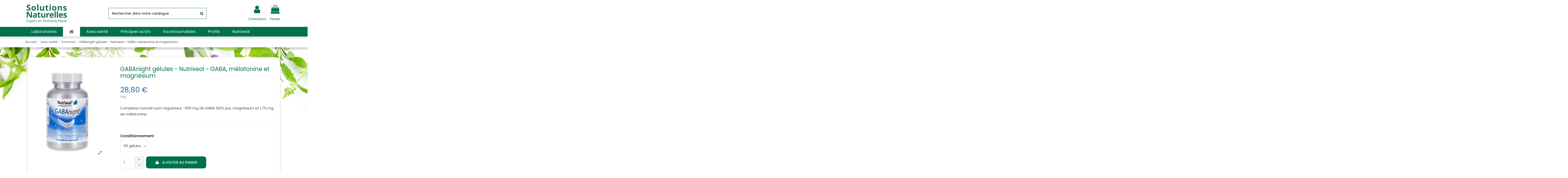

--- FILE ---
content_type: text/html; charset=utf-8
request_url: https://www.solutions-naturelles.fr/complements-alimentaires-sommeil/119-gabanight-gaba-melatonine-gelules-vegetales.html
body_size: 17654
content:
<!doctype html><html lang="fr"><head><meta charset="utf-8"><meta http-equiv="x-ua-compatible" content="ie=edge"><title>GABAnight, GABA et mélatonine, gélules végétales - Nutrixeal</title><meta name="description" content="Complexe GABA (500 mg) + mélatonine (1,75 mg). Gélules végétales. Complément alimentaire pour le sommeil sans excipient fabriqué en France. Nutrixeal."><meta name="robots" content="index,index"><link rel="canonical" href="https://www.solutions-naturelles.fr/complements-alimentaires-sommeil/119-gabanight-gaba-melatonine-gelules-vegetales.html"><meta property="og:type" content="product"><meta property="og:url" content="https://www.solutions-naturelles.fr/complements-alimentaires-sommeil/119-gabanight-gaba-melatonine-gelules-vegetales.html"><meta property="og:title" content="GABAnight, GABA et mélatonine, gélules végétales - Nutrixeal"><meta property="og:site_name" content="Solutions Naturelles"><meta property="og:description" content="Complexe GABA (500 mg) + mélatonine (1,75 mg). Gélules végétales. Complément alimentaire pour le sommeil sans excipient fabriqué en France. Nutrixeal."><meta property="og:image" content="https://solutions-naturelles.b-cdn.net/405-thickbox_default/gabanight-gaba-melatonine-gelules-vegetales.jpg"><meta property="og:image:width" content="1100"><meta property="og:image:height" content="1422"><meta name="viewport" content="width=device-width, initial-scale=1"><link rel="icon" type="image/vnd.microsoft.icon" href="https://solutions-naturelles.b-cdn.net/img/favicon.ico?1652444024"><link rel="shortcut icon" type="image/x-icon" href="https://solutions-naturelles.b-cdn.net/img/favicon.ico?1652444024"><link rel="stylesheet" href="https://solutions-naturelles.b-cdn.net/themes/warehouse_solutions_naturelles/assets/cache/theme-7eb6e7710.css" type="text/css" media="all"><link rel="preload" as="font" href="/themes/warehouse_solutions_naturelles/assets/css/font-awesome/fonts/fontawesome-webfont.woff?v=4.7.0" type="font/woff" crossorigin="anonymous"><link rel="preload" as="font" href="/themes/warehouse_solutions_naturelles/assets/css/font-awesome/fonts/fontawesome-webfont.woff2?v=4.7.0" type="font/woff2" crossorigin="anonymous"><link rel="preload stylesheet" as="style" href="/themes/warehouse_solutions_naturelles/assets/css/font-awesome/css/font-awesome-preload.css" type="text/css" crossorigin="anonymous"> <script>var elementorFrontendConfig = {"isEditMode":"","stretchedSectionContainer":"","instagramToken":false,"is_rtl":false,"ajax_csfr_token_url":"https:\/\/www.solutions-naturelles.fr\/module\/iqitelementor\/Actions?process=handleCsfrToken&ajax=1"};
        var hiAcceptedCookies = {"1":false,"2":false,"3":false};
        var hiCookieGoogleConsentSettings = {"consentMode":false,"adStorageDefaultValue":"denied","analyticsStorageDefaultValue":"denied","adStorageCookieType":0,"analyticsStorageCookieType":0,"adsDataRedaction":false,"urlPassthrough":false,"cookiesAccepted":0};
        var iqitTheme = {"rm_sticky":"0","rm_breakpoint":0,"op_preloader":"0","cart_style":"side","cart_confirmation":"notification","h_layout":"2","f_fixed":"","f_layout":"1","h_absolute":"0","h_sticky":"0","hw_width":"inherit","hm_submenu_width":"fullwidth","h_search_type":"full","pl_lazyload":true,"pl_infinity":false,"pl_rollover":false,"pl_crsl_autoplay":false,"pl_slider_ld":4,"pl_slider_d":3,"pl_slider_t":2,"pl_slider_p":1,"pp_thumbs":"bottom","pp_zoom":"modalzoom","pp_image_layout":"carousel","pp_tabs":"tabh","pl_grid_qty":true};
        var iqitmegamenu = {"sticky":"false","containerSelector":"#wrapper > .container"};
        var prestashop = {"cart":{"products":[],"totals":{"total":{"type":"total","label":"Montant","amount":0,"value":"0,00\u00a0\u20ac"},"total_including_tax":{"type":"total","label":"Total TTC","amount":0,"value":"0,00\u00a0\u20ac"},"total_excluding_tax":{"type":"total","label":"Total HT :","amount":0,"value":"0,00\u00a0\u20ac"}},"subtotals":{"products":{"type":"products","label":"Sous-total","amount":0,"value":"0,00\u00a0\u20ac"},"discounts":null,"shipping":{"type":"shipping","label":"Livraison","amount":0,"value":""},"tax":null},"products_count":0,"summary_string":"0 articles","vouchers":{"allowed":1,"added":[]},"discounts":[],"minimalPurchase":0,"minimalPurchaseRequired":""},"currency":{"id":1,"name":"Euro","iso_code":"EUR","iso_code_num":"978","sign":"\u20ac"},"customer":{"lastname":null,"firstname":null,"email":null,"birthday":null,"newsletter":null,"newsletter_date_add":null,"optin":null,"website":null,"company":null,"siret":null,"ape":null,"is_logged":false,"gender":{"type":null,"name":null},"addresses":[]},"language":{"name":"Fran\u00e7ais (French)","iso_code":"fr","locale":"fr-FR","language_code":"fr","is_rtl":"0","date_format_lite":"d\/m\/Y","date_format_full":"d\/m\/Y H:i:s","id":1},"page":{"title":"","canonical":"https:\/\/www.solutions-naturelles.fr\/complements-alimentaires-sommeil\/119-gabanight-gaba-melatonine-gelules-vegetales.html","meta":{"title":"GABAnight, GABA et m\u00e9latonine, g\u00e9lules v\u00e9g\u00e9tales - Nutrixeal","description":"Complexe GABA (500 mg) + m\u00e9latonine (1,75 mg). G\u00e9lules v\u00e9g\u00e9tales. Compl\u00e9ment alimentaire pour le sommeil sans excipient fabriqu\u00e9 en France. Nutrixeal.","keywords":"","robots":"index"},"page_name":"product","body_classes":{"lang-fr":true,"lang-rtl":false,"country-FR":true,"currency-EUR":true,"layout-full-width":true,"page-product":true,"tax-display-enabled":true,"product-id-119":true,"product-GABAnight g\u00e9lules - Nutrixeal - GABA, m\u00e9latonine et magn\u00e9sium":true,"product-id-category-24":true,"product-id-manufacturer-3":true,"product-id-supplier-0":true,"product-available-for-order":true},"admin_notifications":[]},"shop":{"name":"Solutions Naturelles","logo":"https:\/\/solutions-naturelles.b-cdn.net\/img\/logo-1652444024.jpg","stores_icon":"https:\/\/solutions-naturelles.b-cdn.net\/img\/logo_stores.png","favicon":"https:\/\/solutions-naturelles.b-cdn.net\/img\/favicon.ico"},"urls":{"base_url":"https:\/\/www.solutions-naturelles.fr\/","current_url":"https:\/\/www.solutions-naturelles.fr\/complements-alimentaires-sommeil\/119-gabanight-gaba-melatonine-gelules-vegetales.html","shop_domain_url":"https:\/\/www.solutions-naturelles.fr","img_ps_url":"https:\/\/solutions-naturelles.b-cdn.net\/img\/","img_cat_url":"https:\/\/solutions-naturelles.b-cdn.net\/img\/c\/","img_lang_url":"https:\/\/solutions-naturelles.b-cdn.net\/img\/l\/","img_prod_url":"https:\/\/solutions-naturelles.b-cdn.net\/img\/p\/","img_manu_url":"https:\/\/solutions-naturelles.b-cdn.net\/img\/m\/","img_sup_url":"https:\/\/solutions-naturelles.b-cdn.net\/img\/su\/","img_ship_url":"https:\/\/solutions-naturelles.b-cdn.net\/img\/s\/","img_store_url":"https:\/\/solutions-naturelles.b-cdn.net\/img\/st\/","img_col_url":"https:\/\/solutions-naturelles.b-cdn.net\/img\/co\/","img_url":"https:\/\/solutions-naturelles.b-cdn.net\/themes\/warehouse_solutions_naturelles\/assets\/img\/","css_url":"https:\/\/solutions-naturelles.b-cdn.net\/themes\/warehouse_solutions_naturelles\/assets\/css\/","js_url":"https:\/\/solutions-naturelles.b-cdn.net\/themes\/warehouse_solutions_naturelles\/assets\/js\/","pic_url":"https:\/\/solutions-naturelles.b-cdn.net\/upload\/","pages":{"address":"https:\/\/www.solutions-naturelles.fr\/adresse","addresses":"https:\/\/www.solutions-naturelles.fr\/adresses","authentication":"https:\/\/www.solutions-naturelles.fr\/connexion","cart":"https:\/\/www.solutions-naturelles.fr\/panier","category":"https:\/\/www.solutions-naturelles.fr\/index.php?controller=category","cms":"https:\/\/www.solutions-naturelles.fr\/index.php?controller=cms","contact":"https:\/\/www.solutions-naturelles.fr\/nous-contacter","discount":"https:\/\/www.solutions-naturelles.fr\/reduction","guest_tracking":"https:\/\/www.solutions-naturelles.fr\/suivi-commande-invite","history":"https:\/\/www.solutions-naturelles.fr\/historique-commandes","identity":"https:\/\/www.solutions-naturelles.fr\/identite","index":"https:\/\/www.solutions-naturelles.fr\/","my_account":"https:\/\/www.solutions-naturelles.fr\/mon-compte","order_confirmation":"https:\/\/www.solutions-naturelles.fr\/confirmation-commande","order_detail":"https:\/\/www.solutions-naturelles.fr\/index.php?controller=order-detail","order_follow":"https:\/\/www.solutions-naturelles.fr\/suivi-commande","order":"https:\/\/www.solutions-naturelles.fr\/commande","order_return":"https:\/\/www.solutions-naturelles.fr\/index.php?controller=order-return","order_slip":"https:\/\/www.solutions-naturelles.fr\/avoirs","pagenotfound":"https:\/\/www.solutions-naturelles.fr\/page-introuvable","password":"https:\/\/www.solutions-naturelles.fr\/recuperation-mot-de-passe","pdf_invoice":"https:\/\/www.solutions-naturelles.fr\/index.php?controller=pdf-invoice","pdf_order_return":"https:\/\/www.solutions-naturelles.fr\/index.php?controller=pdf-order-return","pdf_order_slip":"https:\/\/www.solutions-naturelles.fr\/index.php?controller=pdf-order-slip","prices_drop":"https:\/\/www.solutions-naturelles.fr\/promotions","product":"https:\/\/www.solutions-naturelles.fr\/index.php?controller=product","search":"https:\/\/www.solutions-naturelles.fr\/recherche","sitemap":"https:\/\/www.solutions-naturelles.fr\/plan-site","stores":"https:\/\/www.solutions-naturelles.fr\/magasins","supplier":"https:\/\/www.solutions-naturelles.fr\/fournisseur","register":"https:\/\/www.solutions-naturelles.fr\/connexion?create_account=1","order_login":"https:\/\/www.solutions-naturelles.fr\/commande?login=1"},"alternative_langs":[],"theme_assets":"\/themes\/warehouse_solutions_naturelles\/assets\/","actions":{"logout":"https:\/\/www.solutions-naturelles.fr\/?mylogout="},"no_picture_image":{"bySize":{"small_default":{"url":"https:\/\/solutions-naturelles.b-cdn.net\/img\/p\/fr-default-small_default.jpg","width":98,"height":127},"cart_default":{"url":"https:\/\/solutions-naturelles.b-cdn.net\/img\/p\/fr-default-cart_default.jpg","width":125,"height":162},"home_default":{"url":"https:\/\/solutions-naturelles.b-cdn.net\/img\/p\/fr-default-home_default.jpg","width":236,"height":305},"large_default":{"url":"https:\/\/solutions-naturelles.b-cdn.net\/img\/p\/fr-default-large_default.jpg","width":381,"height":492},"medium_default":{"url":"https:\/\/solutions-naturelles.b-cdn.net\/img\/p\/fr-default-medium_default.jpg","width":452,"height":584},"thickbox_default":{"url":"https:\/\/solutions-naturelles.b-cdn.net\/img\/p\/fr-default-thickbox_default.jpg","width":1100,"height":1422}},"small":{"url":"https:\/\/solutions-naturelles.b-cdn.net\/img\/p\/fr-default-small_default.jpg","width":98,"height":127},"medium":{"url":"https:\/\/solutions-naturelles.b-cdn.net\/img\/p\/fr-default-large_default.jpg","width":381,"height":492},"large":{"url":"https:\/\/solutions-naturelles.b-cdn.net\/img\/p\/fr-default-thickbox_default.jpg","width":1100,"height":1422},"legend":""}},"configuration":{"display_taxes_label":true,"display_prices_tax_incl":true,"is_catalog":false,"show_prices":true,"opt_in":{"partner":false},"quantity_discount":{"type":"discount","label":"Remise sur prix unitaire"},"voucher_enabled":1,"return_enabled":1},"field_required":[],"breadcrumb":{"links":[{"title":"Accueil","url":"https:\/\/www.solutions-naturelles.fr\/"},{"title":"Axes sant\u00e9","url":"https:\/\/www.solutions-naturelles.fr\/4-axes-sante"},{"title":"Sommeil","url":"https:\/\/www.solutions-naturelles.fr\/24-complements-alimentaires-sommeil"},{"title":"GABAnight g\u00e9lules - Nutrixeal - GABA, m\u00e9latonine et magn\u00e9sium","url":"https:\/\/www.solutions-naturelles.fr\/complements-alimentaires-sommeil\/119-gabanight-gaba-melatonine-gelules-vegetales.html"}],"count":4},"link":{"protocol_link":"https:\/\/","protocol_content":"https:\/\/"},"time":1768734413,"static_token":"8360fd6fbf4dd4cc30c9ad9524a3a91b","token":"507c61ac20ae1aa658d11832b32cd60c","debug":false};
        var psemailsubscription_subscription = "https:\/\/www.solutions-naturelles.fr\/module\/ps_emailsubscription\/subscription";</script>  <script type="application/ld+json" id="adpmicrodatos-organization-ps17v5.1.0">{
    "name" : "Solutions Naturelles",
    "url" : "https:\/\/www.solutions-naturelles.fr\/",
    "logo" : [
    	{

    	"@type" : "ImageObject",
    	"url" : "https://solutions-naturelles.b-cdn.net/img/logo-1652444024.jpg"
    	}
    ],
    "email" : "nepasrepondre@solutions-naturelles.fr",
			"address": {
	    "@type": "PostalAddress",
	    "addressLocality": "Meylan",
	    "postalCode": "38240",
	    "streetAddress": "",
	    "addressRegion": "",
	    "addressCountry": "FR"
	},
			"contactPoint" : [
		{
			"@type" : "ContactPoint",
	    	"telephone" : "04 80 80 53 10",
	    	"contactType" : "customer service",
			"contactOption": "TollFree",
	    	"availableLanguage": [ 
	    			    				    				"Fran\u00e7ais (French)"
	    				    			    	]
	    } 
	],
			
	"@context": "http://schema.org",
	"@type" : "Organization"
}</script>  <script type="application/ld+json" id="adpmicrodatos-webpage-ps17v5.1.0">{
    "@context": "http://schema.org",
    "@type" : "WebPage",
    "isPartOf": [{
        "@type":"WebSite",
        "url":  "https://www.solutions-naturelles.fr/",
        "name": "Solutions Naturelles"
    }],
    "name": "GABAnight, GABA et m\u00e9latonine, g\u00e9lules v\u00e9g\u00e9tales - Nutrixeal",
    "url": "https://www.solutions-naturelles.fr/complements-alimentaires-sommeil/119-gabanight-gaba-melatonine-gelules-vegetales.html"
}</script>  <script type="application/ld+json" id="adpmicrodatos-breadcrumblist-ps17v5.1.0">{
        "itemListElement": [
            {
                "item": "https:\/\/www.solutions-naturelles.fr\/",
                "name": "Catalogue",
                "position": 1,
                "@type": "ListItem"
            }, 
            {
                "item": "https:\/\/www.solutions-naturelles.fr\/4-axes-sante",
                "name": "Axes sant\u00e9",
                "position": 2,
                "@type": "ListItem"
            }, 
            {
                "item": "https:\/\/www.solutions-naturelles.fr\/24-complements-alimentaires-sommeil",
                "name": "Sommeil",
                "position": 3,
                "@type": "ListItem"
            } 
        ],
        "@context": "https://schema.org/",
        "@type": "BreadcrumbList"
    }</script>  <script type="application/ld+json" id="adpmicrodatos-product-ps17v5.1.0">{
    "name": "GABAnight g\u00e9lules - Nutrixeal - GABA, m\u00e9latonine et magn\u00e9sium",
    "image": ["https:\/\/solutions-naturelles.b-cdn.net\/405-large_default\/gabanight-gaba-melatonine-gelules-vegetales.jpg"],
    "url": "https:\/\/www.solutions-naturelles.fr\/complements-alimentaires-sommeil\/119-gabanight-gaba-melatonine-gelules-vegetales.html",
    "inProductGroupWithID": 119,
    "productID": "630",
            "gtin13": "",
        "category": "complements-alimentaires-sommeil",
    "sku": "GBN60G",
    "brand": {
        "@type": "Brand",
        "name": "Nutrixeal"
    },
    "description": "Complexe naturel nutri-r\u00e9gulateur : 500 mg de GABA 100% pur, magn\u00e9sium et 1,75 mg de m\u00e9latonine.\nConditionnement :60 g\u00e9lules",
         "offers": {
    "availability": "https://schema.org/InStock",
        "price": "28.80",
        "priceCurrency": "EUR",
        "url": "https:\/\/www.solutions-naturelles.fr\/complements-alimentaires-sommeil\/119-gabanight-gaba-melatonine-gelules-vegetales.html",
              "itemCondition": "https://schema.org/NewCondition",
                "seller":{
            "name": "Solutions Naturelles",
            "@type": "Organization"
        },
              "@type": "Offer"
  },    "@context": "https://schema.org/",
    "@type": "Product"
}</script> <script type="text/javascript">var sp_link_base ='https://solutions-naturelles.b-cdn.net';</script> <script type="text/javascript">function renderDataAjax(jsonData)
{
    for (var key in jsonData) {
	    if(key=='java_script')
        {
            $('body').append(jsonData[key]);
        }
        else
            if($('#ets_speed_dy_'+key).length)
            {
                if($('#ets_speed_dy_'+key+' #layer_cart').length)
                {
                    $('#ets_speed_dy_'+key).before($('#ets_speed_dy_'+key+' #layer_cart').clone());
                    $('#ets_speed_dy_'+key+' #layer_cart').remove();
                    $('#layer_cart').before('<div class="layer_cart_overlay"></div>');
                }
                $('#ets_speed_dy_'+key).replaceWith(jsonData[key]);  
            }
              
    }
    if($('#header .shopping_cart').length && $('#header .cart_block').length)
    {
        var shopping_cart = new HoverWatcher('#header .shopping_cart');
        var cart_block = new HoverWatcher('#header .cart_block');
        $("#header .shopping_cart a:first").hover(
    		function(){
    			if (ajaxCart.nb_total_products > 0 || parseInt($('.ajax_cart_quantity').html()) > 0)
    				$("#header .cart_block").stop(true, true).slideDown(450);
    		},
    		function(){
    			setTimeout(function(){
    				if (!shopping_cart.isHoveringOver() && !cart_block.isHoveringOver())
    					$("#header .cart_block").stop(true, true).slideUp(450);
    			}, 200);
    		}
    	);
    }
    if(typeof jsonData.custom_js!== undefined && jsonData.custom_js)
        $('head').append('<script src="'+sp_link_base+'/modules/ets_superspeed/views/js/script_custom.js">');
}</script> <style>.layered_filter_ul .radio,.layered_filter_ul .checkbox {
    display: inline-block;
}
.ets_speed_dynamic_hook .cart-products-count{
    display:none!important;
}
.ets_speed_dynamic_hook .ajax_cart_quantity ,.ets_speed_dynamic_hook .ajax_cart_product_txt,.ets_speed_dynamic_hook .ajax_cart_product_txt_s{
    display:none!important;
}
.ets_speed_dynamic_hook .shopping_cart > a:first-child:after {
    display:none!important;
}</style><meta property="og:type" content="product"><meta property="og:url" content="https://www.solutions-naturelles.fr/complements-alimentaires-sommeil/119-gabanight-gaba-melatonine-gelules-vegetales.html"><meta property="og:title" content="GABAnight, GABA et mélatonine, gélules végétales - Nutrixeal"><meta property="og:site_name" content="Solutions Naturelles"><meta property="og:description" content="Complexe GABA (500 mg) + mélatonine (1,75 mg). Gélules végétales. Complément alimentaire pour le sommeil sans excipient fabriqué en France. Nutrixeal."><meta property="og:image" content="https://solutions-naturelles.b-cdn.net/405-thickbox_default/gabanight-gaba-melatonine-gelules-vegetales.jpg"><meta property="product:pretax_price:amount" content="27.298578"><meta property="product:pretax_price:currency" content="EUR"><meta property="product:price:amount" content="28.8"><meta property="product:price:currency" content="EUR"><meta name="twitter:title" content="GABAnight, GABA et mélatonine, gélules végétales - Nutrixeal"><meta name="twitter:description" content="Complexe GABA (500 mg) + mélatonine (1,75 mg). Gélules végétales. Complément alimentaire pour le sommeil sans excipient fabriqué en France. Nutrixeal."><meta name="twitter:image" content=""><meta name="twitter:card" content="summary_large_image"> <script type='application/ld+json' class='ets-seo-schema-graph--main'>{"@context":"https://schema.org","@graph":[{"@type":"WebSite","@id":"https://www.solutions-naturelles.fr/#website","url":"https://www.solutions-naturelles.fr/","name":"Solutions Naturelles","potentialAction":{"@type":"SearchAction","target":"https://www.solutions-naturelles.fr/search?s={search_term_string}","query-input":"required name=search_term_string"}},{"@type":"BreadcrumbList","@id":"https://www.solutions-naturelles.fr/#breadcrumb","itemListElement":[{"@type":"ListItem","position":1,"item":{"@type":"WebPage","name":"Home","@id":"https://www.solutions-naturelles.fr/","url":"https://www.solutions-naturelles.fr/"}},{"@type":"ListItem","position":2,"item":{"@type":"WebPage","name":"Sommeil","@id":"https://www.solutions-naturelles.fr/24-complements-alimentaires-sommeil","url":"https://www.solutions-naturelles.fr/24-complements-alimentaires-sommeil"}},{"@type":"ListItem","position":3,"item":{"@type":"WebPage","name":"GABAnight g\u00e9lules - Nutrixeal - GABA, m\u00e9latonine et magn\u00e9sium","@id":"https://www.solutions-naturelles.fr/complements-alimentaires-sommeil/119-gabanight-gaba-melatonine-gelules-vegetales.html","url":"https://www.solutions-naturelles.fr/complements-alimentaires-sommeil/119-gabanight-gaba-melatonine-gelules-vegetales.html"}}]}]}</script> </head><body id="product" class="lang-fr country-fr currency-eur layout-full-width page-product tax-display-enabled product-id-119 product-gabanight-gelules-nutrixeal-gaba-melatonine-et-magnesium product-id-category-24 product-id-manufacturer-3 product-id-supplier-0 product-available-for-order body-desktop-header-style-w-2"> <noscript><iframe src="https://www.googletagmanager.com/ns.html?id=GTM-NHB76R4" height="0" width="0" style="display:none;visibility:hidden"></iframe></noscript><main id="main-page-content" ><header id="header" class="desktop-header-style-w-2"><div class="header-banner"></div><nav class="header-nav"><div class="container"><div class="row justify-content-between"><div class="col col-auto col-md left-nav"></div><div class="col col-auto center-nav text-center"><div id="iqithtmlandbanners-block-34" class="d-inline-block"><div class="rte-content d-inline-block"><p><span class="fa fa-phone" style="margin-right:10px;"></span> 04 81 91 61 09 - Accueil téléphonique et commandes, du lundi au vendredi 9h-12h30 / 14h-17h30</p></div></div></div><div class="col col-auto col-md right-nav text-right"></div></div></div> </nav><div id="desktop-header" class="desktop-header-style-2"><div class="header-top"><div id="desktop-header-container" class="container"><div class="row align-items-center"><div class="col col-auto col-header-left"><div id="desktop_logo"> <a href="https://www.solutions-naturelles.fr/"> <img class="logo img-fluid" src="https://solutions-naturelles.b-cdn.net/img/logo-1652444024.jpg" alt="Solutions Naturelles" width="300" height="140" > </a></div></div><div class="col col-header-center"><div id="search_widget" class="search-widget" data-search-controller-url="https://www.solutions-naturelles.fr/module/iqitsearch/searchiqit"><form method="get" action="https://www.solutions-naturelles.fr/module/iqitsearch/searchiqit"><div class="input-group"> <input type="text" name="s" value="" data-all-text="Afficher tous les résultats" data-blog-text="Blog post" data-product-text="Product" data-brands-text="Marque" autocomplete="off" autocorrect="off" autocapitalize="off" spellcheck="false" placeholder="Rechercher dans notre catalogue" class="form-control form-search-control" /> <button type="submit" class="search-btn"> <i class="fa fa-search"></i> </button></div></form></div></div><div class="col col-auto col-header-right"><div class="row no-gutters justify-content-end"><div id="header-user-btn" class="col col-auto header-btn-w header-user-btn-w"> <a href="https://www.solutions-naturelles.fr/mon-compte" title="Identifiez-vous" rel="nofollow" class="header-btn header-user-btn"> <i class="fa fa-user fa-fw icon" aria-hidden="true"></i> <span class="title">Connexion</span> </a></div><div id="ps-shoppingcart-wrapper" class="col col-auto"><div id="ps-shoppingcart" class="header-btn-w header-cart-btn-w ps-shoppingcart side-cart"><div id="blockcart" class="blockcart cart-preview" data-href="//www.solutions-naturelles.fr/panier?action=show" data-refresh-url="//www.solutions-naturelles.fr/module/ps_shoppingcart/ajax"> <a id="cart-toogle" class="cart-toogle header-btn header-cart-btn" data-toggle="dropdown" data-display="static"> <i class="fa fa-shopping-bag fa-fw icon" aria-hidden="true"><span class="cart-products-count-btn d-none">0</span></i> <span class="info-wrapper"> <span class="title">Panier</span> <span class="cart-toggle-details"> <span class="text-faded cart-separator"> / </span> Empty </span> </span> </a><div id="_desktop_blockcart-content" class="dropdown-menu-custom dropdown-menu"><div id="blockcart-content" class="blockcart-content" ><div class="cart-title"> <span class="modal-title">Votre panier</span> <button type="button" id="js-cart-close" class="close"> <span>×</span> </button><hr></div> <span class="no-items">Il n'y a aucun article dans votre panier</span></div></div></div></div></div></div></div><div class="col-12"><div class="row"></div></div></div></div></div><div class="container iqit-megamenu-container"><div id="iqitmegamenu-wrapper" class="iqitmegamenu-wrapper iqitmegamenu-all"><div class="container container-iqitmegamenu"><div id="iqitmegamenu-horizontal" class="iqitmegamenu clearfix" role="navigation"> <nav id="cbp-hrmenu" class="cbp-hrmenu cbp-horizontal cbp-hrsub-narrow"><ul><li id="cbp-hrmenu-tab-43" class="cbp-hrmenu-tab cbp-hrmenu-tab-43 cbp-has-submeu"> <a role="button" class="cbp-empty-mlink nav-link"><span class="cbp-tab-title"> Laboratoires <i class="fa fa-angle-down cbp-submenu-aindicator"></i></span> </a><div class="cbp-hrsub col-3"><div class="cbp-hrsub-inner"><div class="container iqitmegamenu-submenu-container"><div class="row menu_row menu-element first_rows menu-element-id-1"><div class="col-12 cbp-menu-column cbp-menu-element menu-element-id-14 cbp-empty-column"><div class="cbp-menu-column-inner"><div class="row menu_row menu-element menu-element-id-15"><div class="col-12 cbp-menu-column cbp-menu-element menu-element-id-16 "><div class="cbp-menu-column-inner"><ul class="cbp-links cbp-valinks cbp-valinks-vertical"><li><a href="https://www.solutions-naturelles.fr/brand/3-nutrixeal" >Nutrixeal</a></li></ul></div></div><div class="col-12 cbp-menu-column cbp-menu-element menu-element-id-17 "><div class="cbp-menu-column-inner"><ul class="cbp-links cbp-valinks cbp-valinks-vertical"><li><a href="https://www.solutions-naturelles.fr/brand/5-kal" >Kal</a></li></ul></div></div><div class="col-12 cbp-menu-column cbp-menu-element menu-element-id-18 "><div class="cbp-menu-column-inner"><ul class="cbp-links cbp-valinks cbp-valinks-vertical"><li><a href="https://www.solutions-naturelles.fr/brand/4-solaray" >Solaray</a></li></ul></div></div><div class="col-12 cbp-menu-column cbp-menu-element menu-element-id-19 "><div class="cbp-menu-column-inner"><ul class="cbp-links cbp-valinks cbp-valinks-vertical"><li><a href="https://www.solutions-naturelles.fr/brand/6-nutrilys" >Nutrilys</a></li></ul></div></div><div class="col-12 cbp-menu-column cbp-menu-element menu-element-id-20 "><div class="cbp-menu-column-inner"><ul class="cbp-links cbp-valinks cbp-valinks-vertical"><li><a href="https://www.solutions-naturelles.fr/brand/7-herb-e-concept" >Herb-e-Concept</a></li></ul></div></div><div class="col-12 cbp-menu-column cbp-menu-element menu-element-id-21 "><div class="cbp-menu-column-inner"><ul class="cbp-links cbp-valinks cbp-valinks-vertical"><li><a href="https://www.solutions-naturelles.fr/brand/10-laboratoire-itc" >Laboratoire ITC</a></li></ul></div></div></div></div></div></div></div></div></div></li><li id="cbp-hrmenu-tab-22" class="cbp-hrmenu-tab cbp-hrmenu-tab-22 cbp-onlyicon "> <a href="https://www.solutions-naturelles.fr/" class="nav-link" ><span class="cbp-tab-title"> <i class="icon fa fa-home cbp-mainlink-icon"></i> </span> </a></li><li id="cbp-hrmenu-tab-39" class="cbp-hrmenu-tab cbp-hrmenu-tab-39 cbp-has-submeu"> <a role="button" class="cbp-empty-mlink nav-link"><span class="cbp-tab-title"> Axes santé <i class="fa fa-angle-down cbp-submenu-aindicator"></i></span> </a><div class="cbp-hrsub col-12"><div class="cbp-hrsub-inner"><div class="container iqitmegamenu-submenu-container"><div class="row menu_row menu-element first_rows menu-element-id-1"><div class="col-12 cbp-menu-column cbp-menu-element menu-element-id-2 "><div class="cbp-menu-column-inner"><div class="row"><div class="col-3 col-menu-custom"><div class="block-category"><div><a href="/15-immunite-defenses-naturelles"> <img src="/img/cms/ALL/icons/immunité_nutrixeal_cat.png" loading="lazy" class="img-fluid cbp-banner-image" width="30" height="30" /> </a></div><div><a href="/15-immunite-defenses-naturelles">Immunité - Défenses naturelles</a></div></div><div class="block-category"><div><a href="/6-articulations"> <img src="/img/cms/ALL/icons/articulations-capital-osseux_nutrixeal_cat.png" loading="lazy" class="img-fluid cbp-banner-image" width="30" height="30" /> </a></div><div><a href="/6-articulations">Articulations</a></div></div><div class="block-category"><div><a href="/50-capital-osseux"> <img src="/img/cms/ALL/icons/gamme_sante_osseuse_nutrixeal.png" loading="lazy" class="img-fluid cbp-banner-image" width="30" height="30" /> </a></div><div><a href="/50-capital-osseux">Capital osseux</a></div></div><div class="block-category"><div><a href="/19-sante-digestive"> <img src="/img/cms/ALL/icons/sante-digestive_nutrixeal_cat.png" loading="lazy" class="img-fluid cbp-banner-image" width="30" height="30" /> </a></div><div><a href="/19-sante-digestive">Santé digestive</a></div></div><div class="block-category"><div><a href="/186-transit"> <img src="/img/cms/ALL/icons/gamme_transit_nutrixeal.png" loading="lazy" class="img-fluid cbp-banner-image" width="30" height="30" /> </a></div><div><a href="/186-transit">Transit</a></div></div><div class="block-category"><div><a href="/187-barriere-intestinale"> <img src="/img/cms/ALL/icons/gamme_barriere_intestinale_nutrixeal.png" loading="lazy" class="img-fluid cbp-banner-image" width="30" height="30" /> </a></div><div><a href="/187-barriere-intestinale">Barrière intestinale</a></div></div><div class="block-category"><div><a href="/207-microbiote"> <img src="/img/cms/ALL/icons/gamme_microbiote_nutrixeal.png" loading="lazy" class="img-fluid cbp-banner-image" width="30" height="30" /> </a></div><div><a href="/207-microbiote">Microbiote</a></div></div><div class="block-category"><div><a href="/56-equilibre-acido-basique"> <img src="/img/cms/ALL/icons/gamme_equilibre_acido-basique_nutrixeal.png" loading="lazy" class="img-fluid cbp-banner-image" width="30" height="30" /> </a></div><div><a href="/56-equilibre-acido-basique">Equilibre acido-basique</a></div></div></div><div class="col-3 col-menu-custom"><div class="block-category"><div><a href="/192-soutien-du-foie"> <img src="/img/cms/ALL/icons/sante-hepatique_detox_nutrixeal_cat.png" loading="lazy" class="img-fluid cbp-banner-image" width="30" height="30" /> </a></div><div><a href="/192-soutien-du-foie">Soutien du foie</a></div></div><div class="block-category"><div><a href="/14-detoxification-complements-alimentaires-nutrixeal"> <img src="/img/cms/ALL/icons/gamme_detox_nutrixeal.png" loading="lazy" class="img-fluid cbp-banner-image" width="30" height="30" /> </a></div><div><a href="/14-detoxification-complements-alimentaires-nutrixeal">Détoxification</a></div></div><div class="block-category"><div><a href="/17-sante-cardio-vasculaire"> <img src="/img/cms/ALL/icons/sante-cardio-vasculaire_nutrixeal_cat.png" loading="lazy" class="img-fluid cbp-banner-image" width="30" height="30" /> </a></div><div><a href="/17-sante-cardio-vasculaire">Santé cardio-vasculaire</a></div></div><div class="block-category"><div><a href="/188-cholesterol"> <img src="/img/cms/ALL/icons/gamme_cholesterol_nutrixeal.png" loading="lazy" class="img-fluid cbp-banner-image" width="30" height="30" /> </a></div><div><a href="/188-cholesterol">Cholestérol</a></div></div><div class="block-category"><div><a href="/18-circulation"> <img src="/img/cms/ALL/icons/circulation-sanguine-nutrixeal_cat.png" loading="lazy" class="img-fluid cbp-banner-image" width="30" height="30" /> </a></div><div><a href="/18-circulation">Circulation</a></div></div><div class="block-category"><div><a href="/53-glycemie"> <img src="/img/cms/ALL/icons/glycémie_nutrixeal_cat.png" loading="lazy" class="img-fluid cbp-banner-image" width="30" height="30" /> </a></div><div><a href="/53-glycemie">Glycémie</a></div></div><div class="block-category"><div><a href="/8-cerveau-sante-cognitive"> <img src="/img/cms/ALL/icons/sphere-cognitive_nutrixeal_cat.png" loading="lazy" class="img-fluid cbp-banner-image" width="30" height="30" /> </a></div><div><a href="/8-cerveau-sante-cognitive">Cerveau - Santé cognitive</a></div></div><div class="block-category"><div><a href="/9-difficultes-scolaires-concentration-memoire"> <img src="/img/cms/ALL/icons/gamme_concentration_memoire_nutrixeal.png" loading="lazy" class="img-fluid cbp-banner-image" width="30" height="30" /> </a></div><div><a href="/9-difficultes-scolaires-concentration-memoire">Difficultés scolaires ...</a></div></div></div><div class="col-3 col-menu-custom"><div class="block-category"><div><a href="/26-tonus-energie"> <img src="/img/cms/ALL/icons/gamme_tonus_nutrixeal.png" loading="lazy" class="img-fluid cbp-banner-image" width="30" height="30" /> </a></div><div><a href="/26-tonus-energie">Tonus - Énergie</a></div></div><div class="block-category"><div><a href="/10-equilibre-emotionnel-stress"> <img src="/img/cms/ALL/icons/equilibre-emotionnel_nutrixeal_cat.png" loading="lazy" class="img-fluid cbp-banner-image" width="30" height="30" /> </a></div><div><a href="/10-equilibre-emotionnel-stress">Équilibre émotionnel - Stress</a></div></div><div class="block-category"><div><a href="/24-complements-alimentaires-sommeil"> <img src="/img/cms/ALL/icons/sommeil_nutrixeal_cat.png" loading="lazy" class="img-fluid cbp-banner-image" width="30" height="30" /> </a></div><div><a href="/24-complements-alimentaires-sommeil">Sommeil</a></div></div><div class="block-category"><div><a href="/13-controle-du-poids-complements-alimentaires-nutrixeal"> <img src="/img/cms/ALL/icons/controle-du-poids_nutrixeal_cat.png" loading="lazy" class="img-fluid cbp-banner-image" width="30" height="30" /> </a></div><div><a href="/13-controle-du-poids-complements-alimentaires-nutrixeal">Contrôle du poids</a></div></div><div class="block-category"><div><a href="/16-nutricosmetique-peau-cheveux-ongles-complements-alimentaires-nutrixeal"> <img src="/img/cms/ALL/icons/nutricosmétique_nutrixeal_v2-14.png" loading="lazy" class="img-fluid cbp-banner-image" width="30" height="30" /> </a></div><div><a href="/16-nutricosmetique-peau-cheveux-ongles-complements-alimentaires-nutrixeal">Nutricosmétique</a></div></div><div class="block-category"><div><a href="/189-dermonutrition"> <img src="/img/cms/ALL/icons/gamme_dermonutrition_nutrixeal.png" loading="lazy" class="img-fluid cbp-banner-image" width="30" height="30" /> </a></div><div><a href="/189-dermonutrition">Dermonutrition</a></div></div><div class="block-category"><div><a href="/190-soleil"> <img src="/img/cms/ALL/icons/gamme_soleil_nutrixeal.png" loading="lazy" class="img-fluid cbp-banner-image" width="30" height="30" /> </a></div><div><a href="/190-soleil">Soleil</a></div></div><div class="block-category"><div><a href="/54-equilibre-endocrinien"> <img src="/img/cms/ALL/icons/equilibre-endocrinien_nutrixeal_cat.png" loading="lazy" class="img-fluid cbp-banner-image" width="30" height="30" /> </a></div><div><a href="/54-equilibre-endocrinien">Equilibre endocrinien</a></div></div></div><div class="col-3 col-menu-custom"><div class="block-category"><div><a href="/191-fertilite"> <img src="/img/cms/ALL/icons/gamme_fertilite_nutrixeal.png" loading="lazy" class="img-fluid cbp-banner-image" width="30" height="30" /> </a></div><div><a href="/191-fertilite">Fertilité</a></div></div><div class="block-category"><div><a href="/55-confort-urinaire"> <img src="/img/cms/ALL/icons/confort-urinaire_nutrixeal_cat.png" loading="lazy" class="img-fluid cbp-banner-image" width="30" height="30" /> </a></div><div><a href="/55-confort-urinaire">Confort urinaire</a></div></div><div class="block-category"><div><a href="/23-sante-oculaire-vision"> <img src="/img/cms/ALL/icons/vision_nutrixeal_cat.png" loading="lazy" class="img-fluid cbp-banner-image" width="30" height="30" /> </a></div><div><a href="/23-sante-oculaire-vision">Santé oculaire - Vision</a></div></div><div class="block-category"><div><a href="/99-protocole-metabolique"> <img src="/img/cms/ALL/icons/protocole-metabolique_nutrixeal_cat.png" loading="lazy" class="img-fluid cbp-banner-image" width="30" height="30" /> </a></div><div><a href="/99-protocole-metabolique">Protocole métabolique</a></div></div><div class="block-category"><div><a href="/193-sportifs"> <img src="/img/cms/ALL/icons/gamme_sport_nutrixeal.png" loading="lazy" class="img-fluid cbp-banner-image" width="30" height="30" /> </a></div><div><a href="/193-sportifs">Sport</a></div></div><div class="block-category"><div><a href="/5-pollens"> <img src="/img/cms/ALL/icons/allergies_nutrixeal_cat.png" loading="lazy" class="img-fluid cbp-banner-image" width="30" height="30" /> </a></div><div><a href="/5-pollens">Pollens</a></div></div><div class="block-category"><div><a href="/7-ayurveda-complements-alimentaires-nutrixeal"> <img src="/img/cms/ALL/icons/gamme_ayurveda_nutrixeal.png" loading="lazy" class="img-fluid cbp-banner-image" width="30" height="30" /> </a></div><div><a href="/7-ayurveda-complements-alimentaires-nutrixeal">Ayurveda</a></div></div></div></div></div></div></div></div></div></div></li><li id="cbp-hrmenu-tab-40" class="cbp-hrmenu-tab cbp-hrmenu-tab-40 cbp-has-submeu"> <a role="button" class="cbp-empty-mlink nav-link"><span class="cbp-tab-title"> Principes actifs <i class="fa fa-angle-down cbp-submenu-aindicator"></i></span> </a><div class="cbp-hrsub col-12"><div class="cbp-hrsub-inner"><div class="container iqitmegamenu-submenu-container"><div class="row menu_row menu-element first_rows menu-element-id-1"><div class="col-12 cbp-menu-column cbp-menu-element menu-element-id-2 "><div class="cbp-menu-column-inner"><div class="row"><div class="col-3 col-menu-custom"><div class="block-category"><div><a href="/35-antioxydants-naturels-complements-alimentaires-nutrixeal"> <img src="/img/cms/ALL/icons/antioxydants-naturels_nutrixeal_cat.png" loading="lazy" class="img-fluid cbp-banner-image" width="30" height="30" /> </a></div><div><a href="/35-antioxydants-naturels-complements-alimentaires-nutrixeal">Antioxydants naturels</a></div></div><div class="block-category"><div><a href="/42-omega-3-epa-dha-"> <img src="/img/cms/ALL/icons/omega-3_nutrixeal_cat.png" loading="lazy" class="img-fluid cbp-banner-image" width="30" height="30" /> </a></div><div><a href="/42-omega-3-epa-dha-">Omega-3 EPA / DHA</a></div></div><div class="block-category"><div><a href="/47-vitamines-et-mineraux"> <img src="/img/cms/ALL/icons/vitamines-mineraux_nutrixeal_cat.png" loading="lazy" class="img-fluid cbp-banner-image" width="30" height="30" /> </a></div><div><a href="/47-vitamines-et-mineraux">Vitamines et minéraux chélatés</a></div></div><div class="block-category"><div><a href="/34-acides-amines"> <img src="/img/cms/ALL/icons/acides-aminés_nutrixeal_cat.png" loading="lazy" class="img-fluid cbp-banner-image" width="30" height="30" /> </a></div><div><a href="/34-acides-amines">Acides aminés</a></div></div></div><div class="col-3 col-menu-custom"><div class="block-category"><div><a href="/109-propolis"> <img src="/img/cms/ALL/icons/gamme_propolis_nutrixeal.png" loading="lazy" class="img-fluid cbp-banner-image" width="30" height="30" /> </a></div><div><a href="/109-propolis">Propolis</a></div></div><div class="block-category"><div><a href="/57-enzymes-digestives"> <img src="/img/cms/ALL/icons/sante-digestive_nutrixeal_cat.png" loading="lazy" class="img-fluid cbp-banner-image" width="30" height="30" /> </a></div><div><a href="/57-enzymes-digestives">Enzymes digestives</a></div></div><div class="block-category"><div><a href="/38-microbiotiques-et-fibres-douces"> <img src="/img/cms/ALL/icons/confort-urinaire_nutrixeal_cat.png" loading="lazy" class="img-fluid cbp-banner-image" width="30" height="30" /> </a></div><div><a href="/38-microbiotiques-et-fibres-douces">Microbiotiques et fibres douces</a></div></div></div><div class="col-3 col-menu-custom"><div class="block-category"><div><a href="/58-collagene"> <img src="/img/cms/ALL/icons/gamme_collagene_nutrixeal.png" loading="lazy" class="img-fluid cbp-banner-image" width="30" height="30" /> </a></div><div><a href="/58-collagene">Collagène</a></div></div><div class="block-category"><div><a href="/59-keratine-soluble"> <img src="/img/cms/ALL/icons/nutricosmétique_nutrixeal_v2-14.png" loading="lazy" class="img-fluid cbp-banner-image" width="30" height="30" /> </a></div><div><a href="/59-keratine-soluble">Kératine</a></div></div><div class="block-category"><div><a href="/45-super-aliments"> <img src="/img/cms/ALL/icons/supernutriments_nutrixeal_cat.png" loading="lazy" class="img-fluid cbp-banner-image" width="30" height="30" /> </a></div><div><a href="/45-super-aliments">Super-aliments</a></div></div></div><div class="col-3 col-menu-custom"><div class="block-category"><div><a href="/197-microalgues"> <img src="/img/cms/ALL/icons/gamme_microalgue_nutrixeal.png" loading="lazy" class="img-fluid cbp-banner-image" width="30" height="30" /> </a></div><div><a href="/197-microalgues">Microalgues</a></div></div><div class="block-category"><div><a href="/44-nutrixeal-proteines-vegetales-bio"> <img src="/img/cms/ALL/icons/proteines-vegetales_nutrixeal_cat.png" loading="lazy" class="img-fluid cbp-banner-image" width="30" height="30" /> </a></div><div><a href="/44-nutrixeal-proteines-vegetales-bio">Protéines végétales BIO</a></div></div><div class="block-category"><div><a href="/36-champignons"> <img src="/img/cms/ALL/icons/champignons-medicinaux_nutrixeal_cat.png" loading="lazy" class="img-fluid cbp-banner-image" width="30" height="30" /> </a></div><div><a href="/36-champignons">Champignons</a></div></div></div></div></div></div></div></div></div></div></li><li id="cbp-hrmenu-tab-27" class="cbp-hrmenu-tab cbp-hrmenu-tab-27 cbp-has-submeu"> <a role="button" class="cbp-empty-mlink nav-link"><span class="cbp-tab-title"> Incontournables <i class="fa fa-angle-down cbp-submenu-aindicator"></i></span> </a><div class="cbp-hrsub col-3"><div class="cbp-hrsub-inner"><div class="container iqitmegamenu-submenu-container"><div class="row menu_row menu-element first_rows menu-element-id-1"><div class="col-12 cbp-menu-column cbp-menu-element menu-element-id-3 cbp-empty-column"><div class="cbp-menu-column-inner"><div class="row menu_row menu-element menu-element-id-28"><div class="col-12 cbp-menu-column cbp-menu-element menu-element-id-32 "><div class="cbp-menu-column-inner"><ul class="cbp-links cbp-valinks cbp-valinks-vertical"><li><a href="https://www.solutions-naturelles.fr/198-glutathion-gsh-nac" >Glutathion (GSH) - NAC</a></li></ul></div></div><div class="col-12 cbp-menu-column cbp-menu-element menu-element-id-33 "><div class="cbp-menu-column-inner"><ul class="cbp-links cbp-valinks cbp-valinks-vertical"><li><a href="https://www.solutions-naturelles.fr/95-quercetine" >Quercétine</a></li></ul></div></div><div class="col-12 cbp-menu-column cbp-menu-element menu-element-id-34 "><div class="cbp-menu-column-inner"><ul class="cbp-links cbp-valinks cbp-valinks-vertical"><li><a href="https://www.solutions-naturelles.fr/61-curcuma-curcumine" >Curcuma - Curcumine</a></li></ul></div></div><div class="col-12 cbp-menu-column cbp-menu-element menu-element-id-50 "><div class="cbp-menu-column-inner"><ul class="cbp-links cbp-valinks cbp-valinks-vertical"><li><a href="https://www.solutions-naturelles.fr/42-omega-3-epa-dha-" >Omega-3 EPA / DHA</a></li></ul></div></div><div class="col-12 cbp-menu-column cbp-menu-element menu-element-id-35 "><div class="cbp-menu-column-inner"><ul class="cbp-links cbp-valinks cbp-valinks-vertical"><li><a href="https://www.solutions-naturelles.fr/62-bromelaine" >Bromélaïne</a></li></ul></div></div><div class="col-12 cbp-menu-column cbp-menu-element menu-element-id-36 "><div class="cbp-menu-column-inner"><ul class="cbp-links cbp-valinks cbp-valinks-vertical"><li><a href="https://www.solutions-naturelles.fr/64-coenzyme-q10" >Coenzyme Q10</a></li></ul></div></div><div class="col-12 cbp-menu-column cbp-menu-element menu-element-id-37 "><div class="cbp-menu-column-inner"><ul class="cbp-links cbp-valinks cbp-valinks-vertical"><li><a href="https://www.solutions-naturelles.fr/71-vitamine-c" >Vitamine C</a></li></ul></div></div><div class="col-12 cbp-menu-column cbp-menu-element menu-element-id-38 "><div class="cbp-menu-column-inner"><ul class="cbp-links cbp-valinks cbp-valinks-vertical"><li><a href="https://www.solutions-naturelles.fr/66-magnesium-chelate-mg" >Magnésium chélaté</a></li></ul></div></div><div class="col-12 cbp-menu-column cbp-menu-element menu-element-id-39 "><div class="cbp-menu-column-inner"><ul class="cbp-links cbp-valinks cbp-valinks-vertical"><li><a href="https://www.solutions-naturelles.fr/72-fer-chelate" >Fer chélaté</a></li></ul></div></div><div class="col-12 cbp-menu-column cbp-menu-element menu-element-id-40 "><div class="cbp-menu-column-inner"><ul class="cbp-links cbp-valinks cbp-valinks-vertical"><li><a href="https://www.solutions-naturelles.fr/199-zinc-chelate" >Zinc chélaté</a></li></ul></div></div><div class="col-12 cbp-menu-column cbp-menu-element menu-element-id-41 "><div class="cbp-menu-column-inner"><ul class="cbp-links cbp-valinks cbp-valinks-vertical"><li><a href="https://www.solutions-naturelles.fr/67-vitamines-d3" >Vitamines D3</a></li></ul></div></div><div class="col-12 cbp-menu-column cbp-menu-element menu-element-id-42 "><div class="cbp-menu-column-inner"><ul class="cbp-links cbp-valinks cbp-valinks-vertical"><li><a href="https://www.solutions-naturelles.fr/65-astaxanthine" >Astaxanthine</a></li></ul></div></div><div class="col-12 cbp-menu-column cbp-menu-element menu-element-id-43 "><div class="cbp-menu-column-inner"><ul class="cbp-links cbp-valinks cbp-valinks-vertical"><li><a href="https://www.solutions-naturelles.fr/40-klamath-bio" >Klamath BIO</a></li></ul></div></div><div class="col-12 cbp-menu-column cbp-menu-element menu-element-id-44 "><div class="cbp-menu-column-inner"><ul class="cbp-links cbp-valinks cbp-valinks-vertical"><li><a href="https://www.solutions-naturelles.fr/96-tribulus-terrestris" >Tribulus terrestris</a></li></ul></div></div><div class="col-12 cbp-menu-column cbp-menu-element menu-element-id-45 "><div class="cbp-menu-column-inner"><ul class="cbp-links cbp-valinks cbp-valinks-vertical"><li><a href="https://www.solutions-naturelles.fr/200-ashwagandha" >Ashwagandha</a></li></ul></div></div><div class="col-12 cbp-menu-column cbp-menu-element menu-element-id-46 "><div class="cbp-menu-column-inner"><ul class="cbp-links cbp-valinks cbp-valinks-vertical"><li><a href="https://www.solutions-naturelles.fr/41-l-theanine" >L-théanine</a></li></ul></div></div><div class="col-12 cbp-menu-column cbp-menu-element menu-element-id-47 "><div class="cbp-menu-column-inner"><ul class="cbp-links cbp-valinks cbp-valinks-vertical"><li><a href="https://www.solutions-naturelles.fr/68-pycnogenol" >Pycnogenol</a></li></ul></div></div><div class="col-12 cbp-menu-column cbp-menu-element menu-element-id-48 "><div class="cbp-menu-column-inner"><ul class="cbp-links cbp-valinks cbp-valinks-vertical"><li><a href="https://www.solutions-naturelles.fr/69-resveratrol" >Resvératrol</a></li></ul></div></div><div class="col-12 cbp-menu-column cbp-menu-element menu-element-id-49 "><div class="cbp-menu-column-inner"><ul class="cbp-links cbp-valinks cbp-valinks-vertical"><li><a href="https://www.solutions-naturelles.fr/70-chlorophylle-chlorophylline" >Chlorophylle - Chlorophylline</a></li></ul></div></div><div class="col-12 cbp-menu-column cbp-menu-element menu-element-id-51 "><div class="cbp-menu-column-inner"><ul class="cbp-links cbp-valinks cbp-valinks-vertical"><li><a href="https://www.solutions-naturelles.fr/201-brocoli-sulforaphane" >Brocoli - Sulforaphane</a></li></ul></div></div></div></div></div></div></div></div></div></li><li id="cbp-hrmenu-tab-41" class="cbp-hrmenu-tab cbp-hrmenu-tab-41 cbp-has-submeu"> <a role="button" class="cbp-empty-mlink nav-link"><span class="cbp-tab-title"> Profils <i class="fa fa-angle-down cbp-submenu-aindicator"></i></span> </a><div class="cbp-hrsub col-3"><div class="cbp-hrsub-inner"><div class="container iqitmegamenu-submenu-container"><div class="row menu_row menu-element first_rows menu-element-id-1"><div class="col-12 cbp-menu-column cbp-menu-element menu-element-id-14 "><div class="cbp-menu-column-inner"><div><a href="/29-confort-masculin-complements-alimentaires-nutrixeal">Confort masculin</a></div><div><a href="/28-confort-feminin-complements-alimentaires-nutrixeal">Confort féminin</a></div><div><a href="/30-confort-seniors-complements-alimentaires-nutrixeal">Confort séniors</a></div><div><a href="/32-grossesse-et-allaitement">Grossesse et allaitement</a></div><div><a href="/31-enfants-complements-alimentaires-nutrixeal">Enfants</a></div><div><a href="/194-etudiants">Étudiants</a></div><div><a href="/193-sportifs">Sportifs</a></div><div><a href="/195-vegetariens-vegetaliens">Végétariens - Végétaliens</a></div></div></div></div></div></div></div></li><li id="cbp-hrmenu-tab-44" class="cbp-hrmenu-tab cbp-hrmenu-tab-44 "> <a href="https://www.solutions-naturelles.fr/brand/3-nutrixeal" class="nav-link" ><span class="cbp-tab-title"> Nutrixeal</span> </a></li></ul> </nav></div></div><div id="sticky-cart-wrapper"></div></div><div id="_desktop_iqitmegamenu-mobile"><div id="iqitmegamenu-mobile"><div id="div_above_mobile_menu"> <img src="/img/logo-1652444024.jpg" alt="Solutions Naturelles" width="200" style="max-width: 200px;height: auto;"></a></div><ul><li><a href="https://www.solutions-naturelles.fr/" >Accueil</a></li><li><span class="mm-expand"><i class="fa fa-angle-down expand-icon" aria-hidden="true"></i><i class="fa fa-angle-up close-icon" aria-hidden="true"></i></span><a href="https://www.solutions-naturelles.fr/4-axes-sante" >Axes santé</a><ul><li><a href="https://www.solutions-naturelles.fr/15-immunite-defenses-naturelles" >Immunité - Défenses naturelles</a></li><li><a href="https://www.solutions-naturelles.fr/6-articulations" >Articulations</a></li><li><a href="https://www.solutions-naturelles.fr/50-capital-osseux" >Capital osseux</a></li><li><span class="mm-expand"><i class="fa fa-angle-down expand-icon" aria-hidden="true"></i><i class="fa fa-angle-up close-icon" aria-hidden="true"></i></span><a href="https://www.solutions-naturelles.fr/19-sante-digestive" >Santé digestive</a><ul><li><a href="https://www.solutions-naturelles.fr/186-transit" >Transit</a></li><li><a href="https://www.solutions-naturelles.fr/187-barriere-intestinale" >Barrière intestinale</a></li><li><a href="https://www.solutions-naturelles.fr/207-microbiote" >Microbiote</a></li></ul></li><li><a href="https://www.solutions-naturelles.fr/192-soutien-du-foie" >Soutien du foie</a></li><li><a href="https://www.solutions-naturelles.fr/14-detoxification-complements-alimentaires-nutrixeal" >Détoxification</a></li><li><a href="https://www.solutions-naturelles.fr/56-equilibre-acido-basique" >Equilibre acido-basique</a></li><li><span class="mm-expand"><i class="fa fa-angle-down expand-icon" aria-hidden="true"></i><i class="fa fa-angle-up close-icon" aria-hidden="true"></i></span><a href="https://www.solutions-naturelles.fr/17-sante-cardio-vasculaire" >Santé cardio-vasculaire</a><ul><li><a href="https://www.solutions-naturelles.fr/18-circulation" >Circulation</a></li><li><a href="https://www.solutions-naturelles.fr/188-cholesterol" >Cholestérol</a></li></ul></li><li><a href="https://www.solutions-naturelles.fr/53-glycemie" >Glycémie</a></li><li><span class="mm-expand"><i class="fa fa-angle-down expand-icon" aria-hidden="true"></i><i class="fa fa-angle-up close-icon" aria-hidden="true"></i></span><a href="https://www.solutions-naturelles.fr/8-cerveau-sante-cognitive" >Cerveau - Santé cognitive</a><ul><li><a href="https://www.solutions-naturelles.fr/9-difficultes-scolaires-concentration-memoire" >Difficultés scolaires - Concentration - Mémoire</a></li></ul></li><li><a href="https://www.solutions-naturelles.fr/26-tonus-energie" >Tonus - Énergie</a></li><li><a href="https://www.solutions-naturelles.fr/10-equilibre-emotionnel-stress" >Équilibre émotionnel - Stress</a></li><li><a href="https://www.solutions-naturelles.fr/24-complements-alimentaires-sommeil" >Sommeil</a></li><li><a href="https://www.solutions-naturelles.fr/13-controle-du-poids-complements-alimentaires-nutrixeal" >Contrôle du poids</a></li><li><span class="mm-expand"><i class="fa fa-angle-down expand-icon" aria-hidden="true"></i><i class="fa fa-angle-up close-icon" aria-hidden="true"></i></span><a href="https://www.solutions-naturelles.fr/16-nutricosmetique-peau-cheveux-ongles-complements-alimentaires-nutrixeal" >Nutricosmétique</a><ul><li><a href="https://www.solutions-naturelles.fr/189-dermonutrition" >Dermonutrition</a></li><li><a href="https://www.solutions-naturelles.fr/190-soleil" >Soleil</a></li></ul></li><li><a href="https://www.solutions-naturelles.fr/54-equilibre-endocrinien" >Equilibre endocrinien</a></li><li><a href="https://www.solutions-naturelles.fr/191-fertilite" >Fertilité</a></li><li><a href="https://www.solutions-naturelles.fr/55-confort-urinaire" >Confort urinaire</a></li><li><a href="https://www.solutions-naturelles.fr/23-sante-oculaire-vision" >Santé oculaire - Vision</a></li><li><a href="https://www.solutions-naturelles.fr/99-protocole-metabolique" >Protocole métabolique</a></li><li><a href="https://www.solutions-naturelles.fr/5-pollens" >Pollens</a></li><li><a href="https://www.solutions-naturelles.fr/7-ayurveda-complements-alimentaires-nutrixeal" >Ayurveda</a></li></ul></li><li><span class="mm-expand"><i class="fa fa-angle-down expand-icon" aria-hidden="true"></i><i class="fa fa-angle-up close-icon" aria-hidden="true"></i></span><a href="https://www.solutions-naturelles.fr/33-principes-actifs" >Principes actifs</a><ul><li><a href="https://www.solutions-naturelles.fr/35-antioxydants-naturels-complements-alimentaires-nutrixeal" >Antioxydants naturels</a></li><li><a href="https://www.solutions-naturelles.fr/42-omega-3-epa-dha-" >Omega-3 EPA / DHA</a></li><li><a href="https://www.solutions-naturelles.fr/47-vitamines-et-mineraux" >Vitamines et minéraux</a></li><li><a href="https://www.solutions-naturelles.fr/34-acides-amines" >Acides aminés</a></li><li><a href="https://www.solutions-naturelles.fr/57-enzymes-digestives" >Enzymes digestives</a></li><li><a href="https://www.solutions-naturelles.fr/38-microbiotiques-et-fibres-douces" >Microbiotiques et fibres douces</a></li><li><a href="https://www.solutions-naturelles.fr/58-collagene" >Collagène</a></li><li><a href="https://www.solutions-naturelles.fr/59-keratine-soluble" >Kératine</a></li><li><a href="https://www.solutions-naturelles.fr/45-super-aliments" >Super-aliments</a></li><li><a href="https://www.solutions-naturelles.fr/197-microalgues" >Microalgues</a></li><li><a href="https://www.solutions-naturelles.fr/44-nutrixeal-proteines-vegetales-bio" >Protéines végétales BIO</a></li><li><a href="https://www.solutions-naturelles.fr/36-champignons" >Champignons</a></li></ul></li><li><span class="mm-expand"><i class="fa fa-angle-down expand-icon" aria-hidden="true"></i><i class="fa fa-angle-up close-icon" aria-hidden="true"></i></span><a href="https://www.solutions-naturelles.fr/27-profils" >Profils</a><ul><li><a href="https://www.solutions-naturelles.fr/29-confort-masculin-complements-alimentaires-nutrixeal" >Confort masculin</a></li><li><a href="https://www.solutions-naturelles.fr/28-confort-feminin-complements-alimentaires-nutrixeal" >Confort féminin</a></li><li><a href="https://www.solutions-naturelles.fr/32-grossesse-et-allaitement" >Grossesse et allaitement</a></li><li><a href="https://www.solutions-naturelles.fr/31-enfants-complements-alimentaires-nutrixeal" >Enfants</a></li><li><a href="https://www.solutions-naturelles.fr/194-etudiants" >Étudiants</a></li><li><a href="https://www.solutions-naturelles.fr/30-confort-seniors-complements-alimentaires-nutrixeal" >Confort séniors</a></li><li><a href="https://www.solutions-naturelles.fr/193-sportifs" >Sportifs</a></li><li><a href="https://www.solutions-naturelles.fr/195-vegetariens-vegetaliens" >Végétariens - Végétaliens</a></li></ul></li><li><span class="mm-expand"><i class="fa fa-angle-down expand-icon" aria-hidden="true"></i><i class="fa fa-angle-up close-icon" aria-hidden="true"></i></span><a href="https://www.solutions-naturelles.fr/196-technologies-specifiques-et-labels" >Technologies spécifiques et labels</a><ul><li><a href="https://www.solutions-naturelles.fr/202-complexes-nutrixeal" >Complexes Nutrixeal</a></li><li><a href="https://www.solutions-naturelles.fr/203-zetagreen" >ZetaGreen</a></li><li><a href="https://www.solutions-naturelles.fr/204-capsutech" >CapsuTech</a></li><li><a href="https://www.solutions-naturelles.fr/60-extraction-co2-supercritique" >Extraction CO2 supercritique</a></li><li><a href="https://www.solutions-naturelles.fr/39-formules-liquides" >Formules liquides</a></li><li><a href="https://www.solutions-naturelles.fr/51-formules-poudres" >Formules poudres</a></li><li><a href="https://www.solutions-naturelles.fr/52-produits-bio" >Produits BIO</a></li><li><a href="https://www.solutions-naturelles.fr/205-epax-xo" >EPAX-XO</a></li></ul></li><li><span class="mm-expand"><i class="fa fa-angle-down expand-icon" aria-hidden="true"></i><i class="fa fa-angle-up close-icon" aria-hidden="true"></i></span><a href="https://www.solutions-naturelles.fr/94-les-incontournables" >Les incontournables</a><ul><li><a href="https://www.solutions-naturelles.fr/198-glutathion-gsh-nac" >Glutathion (GSH) - NAC</a></li><li><a href="https://www.solutions-naturelles.fr/95-quercetine" >Quercétine</a></li><li><a href="https://www.solutions-naturelles.fr/61-curcuma-curcumine" >Curcuma - Curcumine</a></li><li><a href="https://www.solutions-naturelles.fr/62-bromelaine" >Bromélaïne</a></li><li><a href="https://www.solutions-naturelles.fr/64-coenzyme-q10" >Coenzyme Q10</a></li><li><a href="https://www.solutions-naturelles.fr/71-vitamine-c" >Vitamine C</a></li><li><a href="https://www.solutions-naturelles.fr/66-magnesium-chelate-mg" >Magnésium chélaté</a></li><li><a href="https://www.solutions-naturelles.fr/72-fer-chelate" >Fer chélaté</a></li><li><a href="https://www.solutions-naturelles.fr/199-zinc-chelate" >Zinc chélaté</a></li><li><a href="https://www.solutions-naturelles.fr/67-vitamines-d3" >Vitamines D3</a></li><li><a href="https://www.solutions-naturelles.fr/65-astaxanthine" >Astaxanthine</a></li><li><a href="https://www.solutions-naturelles.fr/40-klamath-bio" >Klamath BIO</a></li><li><a href="https://www.solutions-naturelles.fr/96-tribulus-terrestris" >Tribulus terrestris</a></li><li><a href="https://www.solutions-naturelles.fr/200-ashwagandha" >Ashwagandha</a></li><li><a href="https://www.solutions-naturelles.fr/41-l-theanine" >L-théanine</a></li><li><a href="https://www.solutions-naturelles.fr/68-pycnogenol" >Pycnogenol</a></li><li><a href="https://www.solutions-naturelles.fr/69-resveratrol" >Resvératrol</a></li><li><a href="https://www.solutions-naturelles.fr/70-chlorophylle-chlorophylline" >Chlorophylle - Chlorophylline</a></li><li><a href="https://www.solutions-naturelles.fr/201-brocoli-sulforaphane" >Brocoli - Sulforaphane</a></li></ul></li><li><a href="/brand/3-nutrixeal" >Nutrixeal</a></li></ul><div id="div_below_mobile_menu"><ul><li><a href="javascript:void(0);" id="close_mobile_menu" class="close_mobile_menu" onClick="closeMobileMenu();">Fermer le menu de navigation</a></li></ul></div></div></div></div></div><div id="mobile-header" class="mobile-header-style-3"><div class="container"><div class="mobile-main-bar"><div class="col-mobile-logo text-center"> <a href="https://www.solutions-naturelles.fr/"> <img class="logo img-fluid" src="https://solutions-naturelles.b-cdn.net/img/logo-1652444024.jpg" alt="Solutions Naturelles" width="300" height="140" > </a></div></div></div><div id="mobile-header-sticky"><div class="mobile-buttons-bar"><div class="container"><div class="row no-gutters align-items-center row-mobile-buttons"><div class="col col-mobile-btn col-mobile-btn-menu text-center col-mobile-menu-push"> <a class="m-nav-btn" data-toggle="dropdown" data-display="static"><i class="fa fa-bars" aria-hidden="true"></i> <span>Menu</span></a><div id="mobile_menu_click_overlay"></div><div id="_mobile_iqitmegamenu-mobile" class="text-left dropdown-menu-custom dropdown-menu"></div></div><div id="mobile-btn-search" class="col col-mobile-btn col-mobile-btn-search text-center"> <a class="m-nav-btn" data-toggle="dropdown" data-display="static"><i class="fa fa-search" aria-hidden="true"></i> <span>Rechercher</span></a><div id="search-widget-mobile" class="dropdown-content dropdown-menu dropdown-mobile search-widget"><form method="get" action="https://www.solutions-naturelles.fr/module/iqitsearch/searchiqit"><div class="input-group"> <input type="text" name="s" value="" placeholder="Rechercher" data-all-text="Show all results" data-blog-text="Blog post" data-product-text="Product" data-brands-text="Marque" autocomplete="off" autocorrect="off" autocapitalize="off" spellcheck="false" class="form-control form-search-control"> <button type="submit" class="search-btn"> <i class="fa fa-search"></i> </button></div></form></div></div><div class="col col-mobile-btn col-mobile-btn-account text-center"> <a href="https://www.solutions-naturelles.fr/mon-compte" class="m-nav-btn"><i class="fa fa-user" aria-hidden="true"></i> <span> Connexion </span></a></div><div class="col col-mobile-btn col-mobile-btn-cart ps-shoppingcart text-center side-cart"><div id="mobile-cart-wrapper"> <a id="mobile-cart-toogle" class="m-nav-btn" data-display="static" data-toggle="dropdown"><i class="fa fa-shopping-bag mobile-bag-icon" aria-hidden="true"><span id="mobile-cart-products-count" class="cart-products-count cart-products-count-btn"> 0 </span></i> <span>Panier</span></a><div id="_mobile_blockcart-content" class="dropdown-menu-custom dropdown-menu"></div></div></div></div></div></div></div></div> </header><section id="wrapper"><nav data-depth="4" class="breadcrumb"><div class="container"><div class="row align-items-center"><div class="col"><ol><li> <a href="https://www.solutions-naturelles.fr/"><span>Accueil</span></a></li><li> <a href="https://www.solutions-naturelles.fr/4-axes-sante"><span>Axes santé</span></a></li><li> <a href="https://www.solutions-naturelles.fr/24-complements-alimentaires-sommeil"><span>Sommeil</span></a></li><li> <span>GABAnight gélules - Nutrixeal - GABA, mélatonine et magnésium</span></li></ol></div><div class="col col-auto"><div id="iqitproductsnav"> <a href="https://www.solutions-naturelles.fr/complements-alimentaires-sommeil/117-1236-gabanight-fraise-gaba-melatonine.html#/conditionnement-60_pastilles/arome-fraise" title="Previous product"> <i class="fa fa-angle-left" aria-hidden="true"></i> </a> <a href="https://www.solutions-naturelles.fr/complements-alimentaires-sommeil/127-643-goodnight-avec-l-theanine-gelules-vegetales.html#/conditionnement-60_gelules" title="Next product"> <i class="fa fa-angle-right" aria-hidden="true"></i> </a></div></div></div></div> </nav><div id="inner-wrapper" class="container"> <aside id="notifications"> </aside><div id="content-wrapper" class="js-content-wrapper"> <section id="main"><div id="product-preloader"><i class="fa fa-circle-o-notch fa-spin"></i></div><div id="main-product-wrapper" class="product-container js-product-container"><meta content="https://www.solutions-naturelles.fr/complements-alimentaires-sommeil/119-630-gabanight-gaba-melatonine-gelules-vegetales.html#/45-conditionnement-60_gelules"><div class="row product-info-row"><div class="col-md-4 col-product-image"><div class="images-container js-images-container images-container-bottom"><div class="product-cover"><ul class="product-flags js-product-flags"></ul><div id="product-images-large" class="product-images-large swiper-container"><div class="swiper-wrapper"><div class="product-lmage-large swiper-slide js-thumb-selected"><div class="easyzoom easyzoom-product"> <a href="https://solutions-naturelles.b-cdn.net/405-thickbox_default/gabanight-gaba-melatonine-gelules-vegetales.jpg" class="js-easyzoom-trigger" rel="nofollow"></a></div> <a class="expander" data-toggle="modal" data-target="#product-modal"><span><i class="fa fa-expand" aria-hidden="true"></i></span></a> <img data-src="https://solutions-naturelles.b-cdn.net/405-large_default/gabanight-gaba-melatonine-gelules-vegetales.jpg" data-image-large-src="https://solutions-naturelles.b-cdn.net/405-thickbox_default/gabanight-gaba-melatonine-gelules-vegetales.jpg" alt="GABAnight : GABA, magnésium, mélatonine" content="https://solutions-naturelles.b-cdn.net/405-large_default/gabanight-gaba-melatonine-gelules-vegetales.jpg" width="381" height="492" src="data:image/svg+xml,%3Csvg xmlns='http://www.w3.org/2000/svg' viewBox='0 0 381 492'%3E%3C/svg%3E" class="img-fluid swiper-lazy" ></div></div><div class="swiper-button-prev swiper-button-inner-prev swiper-button-arrow"></div><div class="swiper-button-next swiper-button-inner-next swiper-button-arrow"></div></div></div></div><div class="after-cover-tumbnails text-center"></div><div class="after-cover-tumbnails2 mt-4"></div></div><div class="col-md-8 col-product-info"><div id="col-product-info"><div class="product_header_container clearfix"><h1 class="h1 page-title"><span>GABAnight gélules - Nutrixeal - GABA, mélatonine et magnésium</span></h1><div class="product-prices js-product-prices"><div class="product-reference"> <label class="label">Référence </label> <span>GBN60G</span></div><div class=""><div> <span class="current-price"><span class="product-price current-price-value" content="28.8"> 28,80&nbsp;€ </span></span></div></div><div class="tax-shipping-delivery-label"> TTC</div></div></div><div class="product-information"><div id="product-description-short-119" class="rte-content product-description"><p>Complexe naturel nutri-régulateur : 500 mg de GABA 100% pur, magnésium et 1,75 mg de mélatonine.</p><p class="psc"><span class="psc-param">Conditionnement :</span><br />60 gélules</p></div><div class="product-actions js-product-actions"><form action="https://www.solutions-naturelles.fr/panier" method="post" id="add-to-cart-or-refresh"> <input type="hidden" name="token" value="8360fd6fbf4dd4cc30c9ad9524a3a91b"> <input type="hidden" name="id_product" value="119" id="product_page_product_id"> <input type="hidden" name="id_customization" value="0" id="product_customization_id" class="js-product-customization-id"><div class="product-variants js-product-variants"><div class="clearfix product-variants-item product-variants-item-6"> <span class="form-control-label">Conditionnement</span><div class="custom-select2"> <select id="group_6" aria-label="Conditionnement" data-product-attribute="6" name="group[6]" class="form-control form-control-select"><option value="45" title="60 gélules " selected="selected" >60 gélules</option> </select></div></div></div><div class="product-add-to-cart pt-3 js-product-add-to-cart"><div class="row extra-small-gutters product-quantity "><div class="col col-12 col-sm-auto col-add-qty"><div class="qty "> <input type="number" name="qty" id="quantity_wanted" inputmode="numeric" pattern="[0-9]*" value="1" min="1" class="input-group " ></div></div><div class="col col-12 col-sm-auto col-add-btn "><div class="add"> <button class="btn btn-primary btn-lg add-to-cart" data-button-action="add-to-cart" type="submit" > <i class="fa fa-shopping-bag fa-fw bag-icon" aria-hidden="true"></i> <i class="fa fa-circle-o-notch fa-spin fa-fw spinner-icon" aria-hidden="true"></i> Ajouter au panier </button></div></div></div><p class="product-minimal-quantity js-product-minimal-quantity"></p></div> <section class="product-discounts js-product-discounts mb-3"> </section></form><div class="product-additional-info js-product-additional-info"></div></div></div></div></div></div><div id="product-tabs-container"><div class="tabs product-tabs"><ul id="product-infos-tabs" class="nav nav-tabs"><li class="nav-item"><h2> <a class="nav-link active" data-toggle="tab" href="#description"> Description </a></h2></li><li class="nav-item"><h2> <a class="nav-link" data-toggle="tab" href="#extra-0">Composition</a></h2></li><li class="nav-item"><h2> <a class="nav-link" data-toggle="tab" href="#extra-1">Utilisation</a></h2></li></ul><div id="product-infos-tabs-content" class="tab-content"><div class="tab-pane in active" id="description"><div class="product-description"><div class="rte-content"><p><strong><i class="fa fa-chevron-circle-right icon-vert-description"></i><span style="font-size:17px;">RÉDUCTION DU TEMPS D'ENDORMISSEMENT* </span></strong><br /><br />GABAnight est un produit du laboratoire Nutrixeal à base de GABA 100% pur, mélatonine et magnésium. <br /><em>* La mélatonine contribue à réduire le temps d'endormissement. L'effet bénéfique est obtenu par la consommation de 1 mg de mélatonine avant le coucher.</em> <br /><br />Il a une action relaxante et apaisante. <br /><br />Il n'entraîne pas d’effet secondaire, ni d’accoutumance. <br /><br /><i class="fa fa-chevron-circle-right icon-bleu-description"></i><a href="https://www.nutrixeal.fr/119-gabanight-complexe-de-gaba-melatonine-et-magnesium.html" target="_blank" rel="noreferrer noopener"><strong><span style="font-size:17px;">Voir plus d'informations sur le produit GABAnight gélules Nutrixeal </span></strong></a></p></div></div></div><div class="tab-pane " id="product-details-tab" ><div id="product-details" data-product="{&quot;id_shop_default&quot;:&quot;1&quot;,&quot;id_manufacturer&quot;:&quot;3&quot;,&quot;id_supplier&quot;:&quot;0&quot;,&quot;reference&quot;:&quot;GBNG&quot;,&quot;is_virtual&quot;:&quot;0&quot;,&quot;delivery_in_stock&quot;:&quot;&quot;,&quot;delivery_out_stock&quot;:&quot;&quot;,&quot;id_category_default&quot;:&quot;24&quot;,&quot;on_sale&quot;:&quot;0&quot;,&quot;online_only&quot;:&quot;0&quot;,&quot;ecotax&quot;:0,&quot;minimal_quantity&quot;:1,&quot;low_stock_threshold&quot;:null,&quot;low_stock_alert&quot;:&quot;0&quot;,&quot;price&quot;:&quot;28,80\u00a0\u20ac&quot;,&quot;unity&quot;:&quot;&quot;,&quot;unit_price_ratio&quot;:&quot;0.000000&quot;,&quot;additional_shipping_cost&quot;:&quot;0.000000&quot;,&quot;customizable&quot;:&quot;0&quot;,&quot;text_fields&quot;:&quot;0&quot;,&quot;uploadable_files&quot;:&quot;0&quot;,&quot;redirect_type&quot;:&quot;301-category&quot;,&quot;id_type_redirected&quot;:&quot;0&quot;,&quot;available_for_order&quot;:&quot;1&quot;,&quot;available_date&quot;:null,&quot;show_condition&quot;:&quot;0&quot;,&quot;condition&quot;:&quot;new&quot;,&quot;show_price&quot;:&quot;1&quot;,&quot;indexed&quot;:&quot;1&quot;,&quot;visibility&quot;:&quot;both&quot;,&quot;cache_default_attribute&quot;:&quot;630&quot;,&quot;advanced_stock_management&quot;:&quot;0&quot;,&quot;date_add&quot;:&quot;2020-06-19 15:50:35&quot;,&quot;date_upd&quot;:&quot;2025-02-10 14:07:09&quot;,&quot;pack_stock_type&quot;:&quot;3&quot;,&quot;meta_description&quot;:&quot;Complexe GABA (500 mg) + m\u00e9latonine (1,75 mg). G\u00e9lules v\u00e9g\u00e9tales. Compl\u00e9ment alimentaire pour le sommeil sans excipient fabriqu\u00e9 en France. Nutrixeal.&quot;,&quot;meta_keywords&quot;:&quot;&quot;,&quot;meta_title&quot;:&quot;GABAnight, GABA et m\u00e9latonine, g\u00e9lules v\u00e9g\u00e9tales - Nutrixeal&quot;,&quot;link_rewrite&quot;:&quot;gabanight-gaba-melatonine-gelules-vegetales&quot;,&quot;name&quot;:&quot;GABAnight g\u00e9lules - Nutrixeal - GABA, m\u00e9latonine et magn\u00e9sium&quot;,&quot;description&quot;:&quot;&lt;p&gt;&lt;strong&gt;&lt;i class=\&quot;fa fa-chevron-circle-right icon-vert-description\&quot;&gt;&lt;\/i&gt;&lt;span style=\&quot;font-size:17px;\&quot;&gt;R\u00c9DUCTION DU TEMPS D&#039;ENDORMISSEMENT* &lt;\/span&gt;&lt;\/strong&gt;&lt;br \/&gt;&lt;br \/&gt;GABAnight est un produit du laboratoire Nutrixeal \u00e0 base de GABA 100% pur, m\u00e9latonine et magn\u00e9sium. &lt;br \/&gt;&lt;em&gt;* La m\u00e9latonine contribue \u00e0 r\u00e9duire le temps d&#039;endormissement. L&#039;effet b\u00e9n\u00e9fique est obtenu par la consommation de 1 mg de m\u00e9latonine avant le coucher.&lt;\/em&gt; &lt;br \/&gt;&lt;br \/&gt;Il a une action relaxante et apaisante. &lt;br \/&gt;&lt;br \/&gt;Il n&#039;entra\u00eene pas d\u2019effet secondaire, ni d\u2019accoutumance. &lt;br \/&gt;&lt;br \/&gt;&lt;i class=\&quot;fa fa-chevron-circle-right icon-bleu-description\&quot;&gt;&lt;\/i&gt;&lt;a href=\&quot;https:\/\/www.nutrixeal.fr\/119-gabanight-complexe-de-gaba-melatonine-et-magnesium.html\&quot; target=\&quot;_blank\&quot; rel=\&quot;noreferrer noopener\&quot;&gt;&lt;strong&gt;&lt;span style=\&quot;font-size:17px;\&quot;&gt;Voir plus d&#039;informations sur le produit GABAnight g\u00e9lules Nutrixeal &lt;\/span&gt;&lt;\/strong&gt;&lt;\/a&gt;&lt;\/p&gt;&quot;,&quot;description_short&quot;:&quot;&lt;p&gt;Complexe naturel nutri-r\u00e9gulateur : 500 mg de GABA 100% pur, magn\u00e9sium et 1,75 mg de m\u00e9latonine.&lt;\/p&gt;\n&lt;p class=\&quot;psc\&quot;&gt;&lt;span class=\&quot;psc-param\&quot;&gt;Conditionnement :&lt;\/span&gt;&lt;br \/&gt;60 g\u00e9lules&lt;\/p&gt;&quot;,&quot;available_now&quot;:&quot;&quot;,&quot;available_later&quot;:&quot;&quot;,&quot;id&quot;:119,&quot;id_product&quot;:119,&quot;out_of_stock&quot;:0,&quot;new&quot;:0,&quot;id_product_attribute&quot;:630,&quot;quantity_wanted&quot;:1,&quot;extraContent&quot;:[{&quot;title&quot;:&quot;Composition&quot;,&quot;content&quot;:&quot;&lt;div class=\&quot;rte-content\&quot;&gt;&lt;p class=\&quot;tab-section-first\&quot;&gt;Apports nutritionnels&lt;\/p&gt;\n&lt;hr \/&gt;\n&lt;p style=\&quot;margin-bottom:0px;\&quot;&gt;Pour 1 g\u00e9lule de GABAnight Nutrixeal :&lt;\/p&gt;\n&lt;ul&gt;\n&lt;li&gt;500 mg de GABA 100% pur&lt;\/li&gt;\n&lt;li&gt;130 mg de glyc\u00e9rophosphate de magn\u00e9sium, ch\u00e9lat\u00e9 aux acides amin\u00e9s&lt;\/li&gt;\n&lt;li&gt;1,75 mg de m\u00e9latonine&lt;\/li&gt;\n&lt;\/ul&gt;\n&lt;p class=\&quot;tab-section\&quot;&gt;Ingr\u00e9dients&lt;\/p&gt;\n&lt;hr \/&gt;\n&lt;p&gt;GABA 100% pur, glyc\u00e9rophosphate de magn\u00e9sium (magn\u00e9sium de haute biodisponibilit\u00e9), m\u00e9latonine. &lt;br \/&gt;&lt;a href=\&quot;https:\/\/www.nutrixeal.fr\/composition-enveloppe-gelules\&quot; target=\&quot;_blank\&quot; rel=\&quot;noreferrer noopener\&quot;&gt;G\u00e9lules v\u00e9g\u00e9tales&lt;\/a&gt;. &lt;br \/&gt;&lt;br \/&gt;&lt;\/p&gt;\n&lt;p class=\&quot;infos-qualite\&quot;&gt;Ce produit ne contient aucun autre ingr\u00e9dient. Il ne contient &lt;b&gt;aucun excipient controvers\u00e9&lt;\/b&gt; (sans st\u00e9arate de magn\u00e9sium).&lt;br \/&gt;Ce compl\u00e9ment alimentaire est conforme \u00e0 la &lt;a href=\&quot;https:\/\/www.nutrixeal.fr\/charte-qualite\&quot; target=\&quot;_blank\&quot; rel=\&quot;noreferrer noopener\&quot;&gt;charte qualit\u00e9 Nutrixeal&lt;\/a&gt;. Il est &lt;b&gt;fabriqu\u00e9 en France&lt;\/b&gt;, garanti non irradi\u00e9 et naturellement sans gluten, sans cas\u00e9ine ni lactose, sans levure, sans ma\u00efs, sans soja, sans colorant ni conservateur, sans dioxyde de titane, sans OGM, sans nanoparticules. Les ingr\u00e9dients sont issus de sources d&#039;approvisionnement garantissant l&#039;identification et la tra\u00e7abilit\u00e9 des mati\u00e8res premi\u00e8res. Le flacon en HDPE (PEHD) est garanti sans PETE, sans phtalates ni bisph\u00e9nol A.&lt;\/p&gt;&lt;\/div&gt;&quot;,&quot;attr&quot;:{&quot;id&quot;:&quot;&quot;,&quot;class&quot;:&quot;iqitadditionaltab iqitadditionaltab-199&quot;},&quot;moduleName&quot;:&quot;iqitadditionaltabs&quot;},{&quot;title&quot;:&quot;Utilisation&quot;,&quot;content&quot;:&quot;&lt;div class=\&quot;rte-content\&quot;&gt;&lt;p class=\&quot;tab-section-first\&quot;&gt;Conseils d&#039;utilisation&lt;\/p&gt;\n&lt;hr \/&gt;\n&lt;p&gt;Consommer 1 g\u00e9lule au coucher, de pr\u00e9f\u00e9rence \u00e0 distance du repas.&lt;\/p&gt;\n&lt;p class=\&quot;tab-section\&quot;&gt;Pr\u00e9cautions d&#039;emploi&lt;\/p&gt;\n&lt;hr \/&gt;\n&lt;p&gt;Compl\u00e9ment alimentaire \u00e0 utiliser dans le cadre d\u2019une alimentation diversifi\u00e9e et \u00e9quilibr\u00e9e. Ne pas d\u00e9passer la dose journali\u00e8re recommand\u00e9e et tenir hors de port\u00e9e des enfants. Prendre un avis m\u00e9dical en cas de grossesse, d\u2019allaitement, de maladie auto-immune, de diab\u00e8te ou de troubles endocriniens. &lt;b&gt;Ne pas utiliser avant toute activit\u00e9 n\u00e9cessitant un maintien de la vigilance (conduite de v\u00e9hicule, etc.).&lt;\/b&gt;&lt;\/p&gt;&lt;\/div&gt;&quot;,&quot;attr&quot;:{&quot;id&quot;:&quot;&quot;,&quot;class&quot;:&quot;iqitadditionaltab iqitadditionaltab-200&quot;},&quot;moduleName&quot;:&quot;iqitadditionaltabs&quot;}],&quot;allow_oosp&quot;:0,&quot;category&quot;:&quot;complements-alimentaires-sommeil&quot;,&quot;category_name&quot;:&quot;Sommeil&quot;,&quot;link&quot;:&quot;https:\/\/www.solutions-naturelles.fr\/complements-alimentaires-sommeil\/119-gabanight-gaba-melatonine-gelules-vegetales.html&quot;,&quot;attribute_price&quot;:27.298578,&quot;price_tax_exc&quot;:27.298578,&quot;price_without_reduction&quot;:28.8,&quot;reduction&quot;:0,&quot;specific_prices&quot;:[],&quot;quantity&quot;:1099932,&quot;quantity_all_versions&quot;:1099932,&quot;id_image&quot;:&quot;fr-default&quot;,&quot;features&quot;:[{&quot;name&quot;:&quot;Gal\u00e9nique&quot;,&quot;value&quot;:&quot;G\u00e9lules \u00e0 avaler&quot;,&quot;id_feature&quot;:&quot;5&quot;,&quot;position&quot;:&quot;1&quot;},{&quot;name&quot;:&quot;Ar\u00f4me&quot;,&quot;value&quot;:&quot;N\u00e9ant&quot;,&quot;id_feature&quot;:&quot;6&quot;,&quot;position&quot;:&quot;2&quot;},{&quot;name&quot;:&quot;Labels&quot;,&quot;value&quot;:&quot;Vegan&quot;,&quot;id_feature&quot;:&quot;9&quot;,&quot;position&quot;:&quot;3&quot;}],&quot;attachments&quot;:[],&quot;virtual&quot;:0,&quot;pack&quot;:0,&quot;packItems&quot;:[],&quot;nopackprice&quot;:0,&quot;customization_required&quot;:false,&quot;attributes&quot;:{&quot;6&quot;:{&quot;id_attribute&quot;:&quot;45&quot;,&quot;id_attribute_group&quot;:&quot;6&quot;,&quot;name&quot;:&quot;60 g\u00e9lules &quot;,&quot;group&quot;:&quot;Conditionnement&quot;,&quot;reference&quot;:&quot;GBN60G&quot;,&quot;ean13&quot;:&quot;&quot;,&quot;isbn&quot;:&quot;&quot;,&quot;upc&quot;:&quot;&quot;,&quot;mpn&quot;:&quot;&quot;}},&quot;rate&quot;:5.5,&quot;tax_name&quot;:&quot;TVA FR 5.5%&quot;,&quot;ecotax_rate&quot;:0,&quot;unit_price&quot;:&quot;&quot;,&quot;customizations&quot;:{&quot;fields&quot;:[]},&quot;id_customization&quot;:0,&quot;is_customizable&quot;:false,&quot;show_quantities&quot;:false,&quot;quantity_label&quot;:&quot;Produits&quot;,&quot;quantity_discounts&quot;:[],&quot;customer_group_discount&quot;:0,&quot;images&quot;:[{&quot;bySize&quot;:{&quot;small_default&quot;:{&quot;url&quot;:&quot;https:\/\/solutions-naturelles.b-cdn.net\/405-small_default\/gabanight-gaba-melatonine-gelules-vegetales.jpg&quot;,&quot;width&quot;:98,&quot;height&quot;:127},&quot;cart_default&quot;:{&quot;url&quot;:&quot;https:\/\/solutions-naturelles.b-cdn.net\/405-cart_default\/gabanight-gaba-melatonine-gelules-vegetales.jpg&quot;,&quot;width&quot;:125,&quot;height&quot;:162},&quot;home_default&quot;:{&quot;url&quot;:&quot;https:\/\/solutions-naturelles.b-cdn.net\/405-home_default\/gabanight-gaba-melatonine-gelules-vegetales.jpg&quot;,&quot;width&quot;:236,&quot;height&quot;:305},&quot;large_default&quot;:{&quot;url&quot;:&quot;https:\/\/solutions-naturelles.b-cdn.net\/405-large_default\/gabanight-gaba-melatonine-gelules-vegetales.jpg&quot;,&quot;width&quot;:381,&quot;height&quot;:492},&quot;medium_default&quot;:{&quot;url&quot;:&quot;https:\/\/solutions-naturelles.b-cdn.net\/405-medium_default\/gabanight-gaba-melatonine-gelules-vegetales.jpg&quot;,&quot;width&quot;:452,&quot;height&quot;:584},&quot;thickbox_default&quot;:{&quot;url&quot;:&quot;https:\/\/solutions-naturelles.b-cdn.net\/405-thickbox_default\/gabanight-gaba-melatonine-gelules-vegetales.jpg&quot;,&quot;width&quot;:1100,&quot;height&quot;:1422}},&quot;small&quot;:{&quot;url&quot;:&quot;https:\/\/solutions-naturelles.b-cdn.net\/405-small_default\/gabanight-gaba-melatonine-gelules-vegetales.jpg&quot;,&quot;width&quot;:98,&quot;height&quot;:127},&quot;medium&quot;:{&quot;url&quot;:&quot;https:\/\/solutions-naturelles.b-cdn.net\/405-large_default\/gabanight-gaba-melatonine-gelules-vegetales.jpg&quot;,&quot;width&quot;:381,&quot;height&quot;:492},&quot;large&quot;:{&quot;url&quot;:&quot;https:\/\/solutions-naturelles.b-cdn.net\/405-thickbox_default\/gabanight-gaba-melatonine-gelules-vegetales.jpg&quot;,&quot;width&quot;:1100,&quot;height&quot;:1422},&quot;legend&quot;:&quot;GABAnight : GABA, magn\u00e9sium, m\u00e9latonine&quot;,&quot;id_image&quot;:&quot;405&quot;,&quot;cover&quot;:&quot;1&quot;,&quot;position&quot;:&quot;1&quot;,&quot;associatedVariants&quot;:[]}],&quot;cover&quot;:{&quot;bySize&quot;:{&quot;small_default&quot;:{&quot;url&quot;:&quot;https:\/\/solutions-naturelles.b-cdn.net\/405-small_default\/gabanight-gaba-melatonine-gelules-vegetales.jpg&quot;,&quot;width&quot;:98,&quot;height&quot;:127},&quot;cart_default&quot;:{&quot;url&quot;:&quot;https:\/\/solutions-naturelles.b-cdn.net\/405-cart_default\/gabanight-gaba-melatonine-gelules-vegetales.jpg&quot;,&quot;width&quot;:125,&quot;height&quot;:162},&quot;home_default&quot;:{&quot;url&quot;:&quot;https:\/\/solutions-naturelles.b-cdn.net\/405-home_default\/gabanight-gaba-melatonine-gelules-vegetales.jpg&quot;,&quot;width&quot;:236,&quot;height&quot;:305},&quot;large_default&quot;:{&quot;url&quot;:&quot;https:\/\/solutions-naturelles.b-cdn.net\/405-large_default\/gabanight-gaba-melatonine-gelules-vegetales.jpg&quot;,&quot;width&quot;:381,&quot;height&quot;:492},&quot;medium_default&quot;:{&quot;url&quot;:&quot;https:\/\/solutions-naturelles.b-cdn.net\/405-medium_default\/gabanight-gaba-melatonine-gelules-vegetales.jpg&quot;,&quot;width&quot;:452,&quot;height&quot;:584},&quot;thickbox_default&quot;:{&quot;url&quot;:&quot;https:\/\/solutions-naturelles.b-cdn.net\/405-thickbox_default\/gabanight-gaba-melatonine-gelules-vegetales.jpg&quot;,&quot;width&quot;:1100,&quot;height&quot;:1422}},&quot;small&quot;:{&quot;url&quot;:&quot;https:\/\/solutions-naturelles.b-cdn.net\/405-small_default\/gabanight-gaba-melatonine-gelules-vegetales.jpg&quot;,&quot;width&quot;:98,&quot;height&quot;:127},&quot;medium&quot;:{&quot;url&quot;:&quot;https:\/\/solutions-naturelles.b-cdn.net\/405-large_default\/gabanight-gaba-melatonine-gelules-vegetales.jpg&quot;,&quot;width&quot;:381,&quot;height&quot;:492},&quot;large&quot;:{&quot;url&quot;:&quot;https:\/\/solutions-naturelles.b-cdn.net\/405-thickbox_default\/gabanight-gaba-melatonine-gelules-vegetales.jpg&quot;,&quot;width&quot;:1100,&quot;height&quot;:1422},&quot;legend&quot;:&quot;GABAnight : GABA, magn\u00e9sium, m\u00e9latonine&quot;,&quot;id_image&quot;:&quot;405&quot;,&quot;cover&quot;:&quot;1&quot;,&quot;position&quot;:&quot;1&quot;,&quot;associatedVariants&quot;:[]},&quot;has_discount&quot;:false,&quot;discount_type&quot;:null,&quot;discount_percentage&quot;:null,&quot;discount_percentage_absolute&quot;:null,&quot;discount_amount&quot;:null,&quot;discount_amount_to_display&quot;:null,&quot;price_amount&quot;:28.8,&quot;unit_price_full&quot;:&quot;&quot;,&quot;show_availability&quot;:true,&quot;availability_date&quot;:null,&quot;availability_message&quot;:&quot;&quot;,&quot;availability&quot;:&quot;available&quot;}" class="clearfix js-product-details"><section class="product-features"><dl class="data-sheet"><dt class="name">Galénique</dt><dd class="value">Gélules à avaler</dd><dt class="name">Arôme</dt><dd class="value">Néant</dd><dt class="name">Labels</dt><dd class="value">Vegan</dd></dl> </section><div class="product-manufacturer float-right"> <label class="label">Marque</label> <a href="https://www.solutions-naturelles.fr/brand/3-nutrixeal"> <img src="https://solutions-naturelles.b-cdn.net/img/m/3.jpg" class="img-fluid manufacturer-logo" alt="Nutrixeal" loading="lazy"/> </a></div><div class="product-out-of-stock"></div></div></div><div class="tab-pane in iqitadditionaltab iqitadditionaltab-199" id="extra-0" id="" class="iqitadditionaltab iqitadditionaltab-199" ><div class="rte-content"><p class="tab-section-first">Apports nutritionnels</p><hr /><p style="margin-bottom:0px;">Pour 1 gélule de GABAnight Nutrixeal :</p><ul><li>500 mg de GABA 100% pur</li><li>130 mg de glycérophosphate de magnésium, chélaté aux acides aminés</li><li>1,75 mg de mélatonine</li></ul><p class="tab-section">Ingrédients</p><hr /><p>GABA 100% pur, glycérophosphate de magnésium (magnésium de haute biodisponibilité), mélatonine. <br /><a href="https://www.nutrixeal.fr/composition-enveloppe-gelules" target="_blank" rel="noreferrer noopener">Gélules végétales</a>. <br /><br /></p><p class="infos-qualite">Ce produit ne contient aucun autre ingrédient. Il ne contient <b>aucun excipient controversé</b> (sans stéarate de magnésium).<br />Ce complément alimentaire est conforme à la <a href="https://www.nutrixeal.fr/charte-qualite" target="_blank" rel="noreferrer noopener">charte qualité Nutrixeal</a>. Il est <b>fabriqué en France</b>, garanti non irradié et naturellement sans gluten, sans caséine ni lactose, sans levure, sans maïs, sans soja, sans colorant ni conservateur, sans dioxyde de titane, sans OGM, sans nanoparticules. Les ingrédients sont issus de sources d'approvisionnement garantissant l'identification et la traçabilité des matières premières. Le flacon en HDPE (PEHD) est garanti sans PETE, sans phtalates ni bisphénol A.</p></div></div><div class="tab-pane in iqitadditionaltab iqitadditionaltab-200" id="extra-1" id="" class="iqitadditionaltab iqitadditionaltab-200" ><div class="rte-content"><p class="tab-section-first">Conseils d'utilisation</p><hr /><p>Consommer 1 gélule au coucher, de préférence à distance du repas.</p><p class="tab-section">Précautions d'emploi</p><hr /><p>Complément alimentaire à utiliser dans le cadre d’une alimentation diversifiée et équilibrée. Ne pas dépasser la dose journalière recommandée et tenir hors de portée des enfants. Prendre un avis médical en cas de grossesse, d’allaitement, de maladie auto-immune, de diabète ou de troubles endocriniens. <b>Ne pas utiliser avant toute activité nécessitant un maintien de la vigilance (conduite de véhicule, etc.).</b></p></div></div></div></div></div><div class="iqit-accordion" id="product-infos-accordion-mobile" role="tablist" aria-multiselectable="true"></div></div> <section class="product-accessories block block-section"><p class="section-title">Produits complémentaires</p><div class="section-content swiper-container-wrapper"><div class="products products-grid swiper-container swiper-default-carousel"><div class="swiper-wrapper"><div class="swiper-slide"><div class="js-product-miniature-wrapper js-product-miniature-wrapper-117 product-carousel "> <article class="product-miniature product-miniature-default product-miniature-grid product-miniature-layout-1 js-product-miniature" data-id-product="117" data-id-product-attribute="1236"><div class="thumbnail-container"> <a href="https://www.solutions-naturelles.fr/complements-alimentaires-sommeil/117-1236-gabanight-fraise-gaba-melatonine.html#/71-conditionnement-60_pastilles/129-arome-fraise" class="thumbnail product-thumbnail"><img data-src="https://solutions-naturelles.b-cdn.net/153-home_default/gabanight-fraise-gaba-melatonine.jpg" src="data:image/svg+xml,%3Csvg xmlns='http://www.w3.org/2000/svg' viewBox='0 0 236 305'%3E%3C/svg%3E" alt="GABAnight Fraise : GABA, magnésium, mélatonine, en pastilles à sucer (arôme naturel de fraise)" data-full-size-image-url="https://solutions-naturelles.b-cdn.net/153-thickbox_default/gabanight-fraise-gaba-melatonine.jpg" width="236" height="305" class="img-fluid swiper-lazy lazy-product-image product-thumbnail-first " ></a><ul class="product-flags js-product-flags"></ul><div class="product-functional-buttons product-functional-buttons-bottom"><div class="product-functional-buttons-links"> <a class="js-quick-view-iqit" href="#" data-link-action="quickview" data-toggle="tooltip" title="Ajouter au panier"> <i class="fa fa-eye" aria-hidden="true"></i></a></div></div><div class="product-availability d-block"></div></div><div class="product-description"><div class="product-category-name text-muted">Sommeil</div><h2 class="h3 product-title"> <a href="https://www.solutions-naturelles.fr/complements-alimentaires-sommeil/117-1236-gabanight-fraise-gaba-melatonine.html#/71-conditionnement-60_pastilles/129-arome-fraise">GABAnight pastilles - Nutrixeal - GABA, mélatonine et magnésium - arôme fraise ou menthe</a></h2><div class="product-brand text-muted"> <a href="https://www.solutions-naturelles.fr/complements-alimentaires-sommeil/117-1236-gabanight-fraise-gaba-melatonine.html#/71-conditionnement-60_pastilles/129-arome-fraise">Nutrixeal</a></div><div class="product-reference text-muted"> <a href="https://www.solutions-naturelles.fr/complements-alimentaires-sommeil/117-1236-gabanight-fraise-gaba-melatonine.html#/71-conditionnement-60_pastilles/129-arome-fraise">GBNCPF</a></div><div class="product-price-and-shipping"> <a href="https://www.solutions-naturelles.fr/complements-alimentaires-sommeil/117-1236-gabanight-fraise-gaba-melatonine.html#/71-conditionnement-60_pastilles/129-arome-fraise"> <span class="product-price" content="28.8" aria-label="Prix"> 28,80&nbsp;€ </span></a></div><div class="product-description-short text-muted"> <a href="https://www.solutions-naturelles.fr/complements-alimentaires-sommeil/117-gabanight-fraise-gaba-melatonine.html"><p>Complexe à base de GABA, magnésium, mélatonine.<br />Pastilles à sucer à l'arôme naturel de fraise ou de menthe.</p><p class="psc"><span class="psc-param">Conditionnement :</span><br />60 pastilles</p></a></div><div class="product-add-cart row"><div class="col-12 col-sm-12"><div class="input-group input-group-add-cart"> <a class="btn btn-product-list" href="https://www.solutions-naturelles.fr/complements-alimentaires-sommeil/117-gabanight-fraise-gaba-melatonine.html">En savoir plus</a></div></div><div class="col-12 col-sm-12" style="margin-top: 10px;"><div class="input-group input-group-add-cart"> <button class="btn btn-product-list add-to-cart js-quick-view-iqit" data-link-action="quickview" data-toggle="tooltip"> <i class="fa fa-circle-o-notch fa-spin fa-fw spinner-icon" aria-hidden="true"></i> Ajouter au panier </button></div></div></div></div> </article></div></div></div><div class="swiper-pagination swiper-pagination-product"></div><div class="swiper-button-prev"></div><div class="swiper-button-next"></div></div></div> </section><div class="modal fade js-product-images-modal" id="product-modal"><div class="modal-dialog" role="document"><div class="modal-content"><div class="modal-header"> <span class="modal-title">Survoler l'image pour zoomer</span> <button type="button" class="close" data-dismiss="modal" aria-label="Close"> <span aria-hidden="true">&times;</span> </button></div><div class="modal-body"><div class="easyzoom easyzoom-modal"> <a href="https://solutions-naturelles.b-cdn.net/405-thickbox_default/gabanight-gaba-melatonine-gelules-vegetales.jpg" class="js-modal-product-cover-easyzoom" rel="nofollow"> <img class="js-modal-product-cover product-cover-modal img-fluid" width="381" height="492" src="https://solutions-naturelles.b-cdn.net/405-large_default/gabanight-gaba-melatonine-gelules-vegetales.jpg" alt="GABAnight : GABA, magnésium, mélatonine" > </a></div> <aside id="thumbnails" class="thumbnails js-thumbnails text-xs-center"> </aside></div></div></div></div> <footer class="page-footer"> </footer></section></div></div> </section> <footer id="footer" class="js-footer"><div id="footer-container-main" class="footer-container footer-style-1"><div class="container"><div class="row"><div id="iqithtmlandbanners-block-33" class="col col-md-12 block block-toggle block-iqithtmlandbanners-html js-block-toggle"><h5 class="block-title"><span>Footer entête</span></h5><div class="block-content rte-content"><p style="text-align:center;">Nos produits sont des compléments alimentaires et non des médicaments.<br />Ils ne sauraient se substituer à une alimentation variée et équilibrée, ni à un traitement médical.</p></div></div></div><div class="row"><div id="iqithtmlandbanners-block-30" class="col col-md-4 block block-toggle block-iqithtmlandbanners-html js-block-toggle"><h5 class="block-title"><span>Solutions Naturelles</span></h5><div class="block-content rte-content"><p><a class="link-footer" href="/content/33-qui-sommes-nous">Qui sommes-nous ?</a> <br /><a class="link-footer" href="/content/31-charte-qualite">Charte qualité</a> <br /><a class="link-footer" href="/content/24-mentions-legales">Mentions légales</a> <br /><a class="link-footer" href="/content/30-nous-contacter">Nous contacter</a></p></div></div><div id="iqithtmlandbanners-block-31" class="col col-md-4 block block-toggle block-iqithtmlandbanners-html js-block-toggle"><h5 class="block-title"><span>Votre commande </span></h5><div class="block-content rte-content"><p><a class="link-footer" href="/content/28-paiement-et-livraison">Paiement et livraison</a><br /><a class="link-footer" href="/content/32-conditions-generales-de-vente">Conditions générales de vente</a><br /><a href="https://www.solutions-naturelles.fr/content/25-politique-de-confidentialite">Politique de confidentialité</a><br /><img class="securite_footer" src="/img/securite_footer.png" alt="securite_footer.png" /></p></div></div><div id="iqithtmlandbanners-block-32" class="col col-md-4 block block-toggle block-iqithtmlandbanners-html js-block-toggle"><h5 class="block-title"><span>Contact</span></h5><div class="block-content rte-content"><p><a class="link-footer" href="https://ixeal.fr" target="_blank" rel="noreferrer noopener">Ixeal / Solutions naturelles</a><br /><a class="link-footer" href="https://goo.gl/maps/XoaVWeBQer12" target="_blank" rel="noreferrer noopener">10 Chemin du Pré Carré</a><br /><a class="link-footer" href="https://goo.gl/maps/XoaVWeBQer12" target="_blank" rel="noreferrer noopener">38240 Meylan - FRANCE</a><br /><a class="link-footer" href="tel:+33481916109" target="_blank" rel="noreferrer noopener">04 81 91 61 09</a><br /><a class="link-footer" href="mailto:contact@ixeal.fr" target="_blank" rel="noreferrer noopener">contact@ixeal.fr</a></p></div></div></div><div class="row"></div></div></div><div id="footer-copyrights" class="_footer-copyrights-1 dropup"><div class="container"><div class="row align-items-center"><div class="col copyright-txt"><p style="text-align:center;"><span style="color:#ffffff;">Copyright © <a href="https://ixeal.fr/a-propos/" style="color:#ffffff;">IXEAL SARL</a> 2024. Tous droits réservés.</span></p></div></div></div></div> </footer></main> <script src="https://solutions-naturelles.b-cdn.net/themes/warehouse_solutions_naturelles/assets/cache/bottom-6f2790709.js" ></script> <button id="back-to-top"> <i class="fa fa-angle-up" aria-hidden="true"></i> </button><div id="cart-error-toast" class="toast ns-box ns-show ns-box-danger hide" role="alert" aria-live="assertive" aria-atomic="true" style="position: fixed; top: 2rem; right: 2rem; z-index: 999999;" data-delay="4000"></div><link rel="preconnect" href="https://fonts.gstatic.com" crossorigin /><link rel="preload" as="style" href="https://fonts.googleapis.com/css2?family=Poppins:ital,wght@0,300;0,400;0,500;0,600;0,700;1,400&amp;display=swap&amp;subset=latin" /><link rel="stylesheet" href="https://fonts.googleapis.com/css2?family=Poppins:ital,wght@0,300;0,400;0,500;0,600;0,700;1,400&amp;display=swap&amp;subset=latin" media="print" onload="this.media='all'" /></body></html>